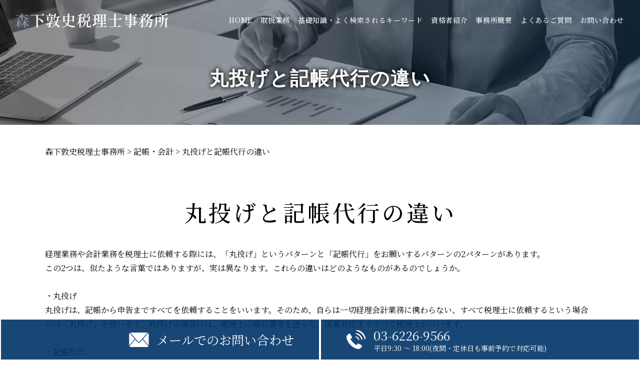

--- FILE ---
content_type: text/html; charset=UTF-8
request_url: https://morishita-zeimu.com/kichou-kaikei/%E4%B8%B8%E6%8A%95%E3%81%92%E3%81%A8%E8%A8%98%E5%B8%B3%E4%BB%A3%E8%A1%8C%E3%81%AE%E9%81%95%E3%81%84/
body_size: 110283
content:
<!DOCTYPE html>
<html lang="ja">
<!-- Google Tag Manager -->
<script>(function(w,d,s,l,i){w[l]=w[l]||[];w[l].push({'gtm.start':
new Date().getTime(),event:'gtm.js'});var f=d.getElementsByTagName(s)[0],
j=d.createElement(s),dl=l!='dataLayer'?'&l='+l:'';j.async=true;j.src=
'https://www.googletagmanager.com/gtm.js?id='+i+dl;f.parentNode.insertBefore(j,f);
})(window,document,'script','dataLayer','GTM-NB9M68S');</script>
<!-- End Google Tag Manager -->

<head>
  <meta charset="utf-8">
  <meta http-equiv="X-UA-Compatible" content="IE=edge">
  <meta name="format-detection" content="telephone=no">
  <meta name="viewport" content="width=device-width, initial-scale=1, shrink-to-fit=no">
  <title>丸投げと記帳代行の違い | 森下敦史税理士事務所</title>
  <meta name="description" content="">
  <meta name="keywords" content="">
  <link rel="preconnect" href="https://fonts.googleapis.com">
  <link rel="preconnect" href="https://fonts.gstatic.com" crossorigin="anonymous">
  <link rel="preload" as="style" href="https://fonts.googleapis.com/css2?family=Noto+Sans+JP:wght@400;500;700&family=Noto+Serif+JP:wght@400;500;600;700&display=swap">
  <link rel="stylesheet" href="https://fonts.googleapis.com/css2?family=Noto+Sans+JP:wght@400;500;700&family=Noto+Serif+JP:wght@400;500;600;700&display=swap" media="print" onload="this.media='all'">
  <noscript>
    <link rel="stylesheet" href="https://fonts.googleapis.com/css2?family=Noto+Sans+JP:wght@400;500;700&family=Noto+Serif+JP:wght@400;500;600;700&display=swap">
  </noscript>
  <link rel="stylesheet" href="https://morishita-zeimu.com/wp-content/themes/343_morishita/assets/css/styles.css">
  <link rel="stylesheet" href="https://cdn.jsdelivr.net/npm/swiper@11/swiper-bundle.min.css" />
  
	<style>
		.wpcf7-submit{
			display:none;
		}
		.recaptcha-btn{
			display:block;
		}
		.grecaptcha-badge { margin: 10px 0; }
	</style>
	<script type="text/javascript">
		var contactform = [];
		var checkIfCalled = true;
		var renderGoogleInvisibleRecaptchaFront = function() {
			// prevent form submit from enter key
			jQuery("input[name=_wpcf7]").attr("class","formid");
				jQuery('.wpcf7-form').on('keyup keypress', "input", function(e) {
				  var keyCode = e.keyCode || e.which;
				  if (keyCode === 13) {
					e.preventDefault();
					return false;
				  }
				});

			jQuery('.wpcf7-submit').each(function(index){

				var checkexclude = 0;
				var form = jQuery(this).closest('.wpcf7-form');
				var value = jQuery(form).find(".formid").val();
				// check form exclude from invisible recaptcha
								if(checkexclude == 0){
					// Hide the form orig submit button
					form.find('.wpcf7-submit').hide();

					// Fetch class and value of orig submit button
					btnClasses = form.find('.wpcf7-submit').attr('class');
					btnValue = form.find('.wpcf7-submit').attr('value');

					// Add custom button and recaptcha holder

					form.find('.wpcf7-submit').after('<input type="button" id="wpcf-custom-btn-'+index+'" class="'+btnClasses+'  recaptcha-btn recaptcha-btn-type-css" value="'+btnValue+'" title="'+btnValue+'" >');
					form.append('<div class="recaptcha-holder" id="recaptcha-holder-'+index+'"></div>');
					// Recaptcha rendenr from here
					var holderId = grecaptcha.render('recaptcha-holder-'+index,{
								'sitekey':'6Lc1HZMcAAAAAJ8e6bodI_c7aK9U7Gh3J5VA0kq-',
								'size': 'invisible',
								'badge' : 'inline', // possible values: bottomright, bottomleft, inline
								'callback' : function (recaptchaToken) {
									//console.log(recaptchaToken);
									var response=jQuery('#recaptcha-holder-'+index).find('.g-recaptcha-response').val();
									//console.log(response);
									//Remove old response and store new respone
									jQuery('#recaptcha-holder-'+index).parent().find(".respose_post").remove();
									jQuery('#recaptcha-holder-'+index).after('<input type="hidden" name="g-recaptcha-response"  value="'+response+'" class="respose_post">')
									grecaptcha.reset(holderId);

									if(typeof customCF7Validator !== 'undefined'){
										if(!customCF7Validator(form)){
											return;
										}
									}
									// Call default Validator function
									else if(contactFormDefaultValidator(form)){
										return;
									}
									else{
										// hide the custom button and show orig submit button again and submit the form
										jQuery('#wpcf-custom-btn-'+index).hide();
										form.find('input[type=submit]').show();
										form.find("input[type=submit]").click();
										form.find('input[type=submit]').hide();
										jQuery('#wpcf-custom-btn-'+index).attr('style','');
									}
								}
						},false);

					// action call when click on custom button
					jQuery('#wpcf-custom-btn-'+index).click(function(event){
						event.preventDefault();
						// Call custom validator function
						if(typeof customCF7Validator == 'function'){
							if(!customCF7Validator(form)){
								return false;
							}
						}
						// Call default Validator function
						else if(contactFormDefaultValidator(form)){
							return false;
						}
						else if(grecaptcha.getResponse(holderId) != ''){
							grecaptcha.reset(holderId);
						}
						else{
							// execute the recaptcha challenge
							grecaptcha.execute(holderId);
						}
					});
				}
			});
		}
	</script><script  src="https://www.google.com/recaptcha/api.js?onload=renderGoogleInvisibleRecaptchaFront&render=explicit" async defer></script><link rel='dns-prefetch' href='//www.google.com' />
<link rel='dns-prefetch' href='//s.w.org' />
		<script type="text/javascript">
			window._wpemojiSettings = {"baseUrl":"https:\/\/s.w.org\/images\/core\/emoji\/11\/72x72\/","ext":".png","svgUrl":"https:\/\/s.w.org\/images\/core\/emoji\/11\/svg\/","svgExt":".svg","source":{"concatemoji":"https:\/\/morishita-zeimu.com\/wp-includes\/js\/wp-emoji-release.min.js?ver=4.9.16"}};
			!function(a,b,c){function d(a,b){var c=String.fromCharCode;l.clearRect(0,0,k.width,k.height),l.fillText(c.apply(this,a),0,0);var d=k.toDataURL();l.clearRect(0,0,k.width,k.height),l.fillText(c.apply(this,b),0,0);var e=k.toDataURL();return d===e}function e(a){var b;if(!l||!l.fillText)return!1;switch(l.textBaseline="top",l.font="600 32px Arial",a){case"flag":return!(b=d([55356,56826,55356,56819],[55356,56826,8203,55356,56819]))&&(b=d([55356,57332,56128,56423,56128,56418,56128,56421,56128,56430,56128,56423,56128,56447],[55356,57332,8203,56128,56423,8203,56128,56418,8203,56128,56421,8203,56128,56430,8203,56128,56423,8203,56128,56447]),!b);case"emoji":return b=d([55358,56760,9792,65039],[55358,56760,8203,9792,65039]),!b}return!1}function f(a){var c=b.createElement("script");c.src=a,c.defer=c.type="text/javascript",b.getElementsByTagName("head")[0].appendChild(c)}var g,h,i,j,k=b.createElement("canvas"),l=k.getContext&&k.getContext("2d");for(j=Array("flag","emoji"),c.supports={everything:!0,everythingExceptFlag:!0},i=0;i<j.length;i++)c.supports[j[i]]=e(j[i]),c.supports.everything=c.supports.everything&&c.supports[j[i]],"flag"!==j[i]&&(c.supports.everythingExceptFlag=c.supports.everythingExceptFlag&&c.supports[j[i]]);c.supports.everythingExceptFlag=c.supports.everythingExceptFlag&&!c.supports.flag,c.DOMReady=!1,c.readyCallback=function(){c.DOMReady=!0},c.supports.everything||(h=function(){c.readyCallback()},b.addEventListener?(b.addEventListener("DOMContentLoaded",h,!1),a.addEventListener("load",h,!1)):(a.attachEvent("onload",h),b.attachEvent("onreadystatechange",function(){"complete"===b.readyState&&c.readyCallback()})),g=c.source||{},g.concatemoji?f(g.concatemoji):g.wpemoji&&g.twemoji&&(f(g.twemoji),f(g.wpemoji)))}(window,document,window._wpemojiSettings);
		</script>
		<style type="text/css">
img.wp-smiley,
img.emoji {
	display: inline !important;
	border: none !important;
	box-shadow: none !important;
	height: 1em !important;
	width: 1em !important;
	margin: 0 .07em !important;
	vertical-align: -0.1em !important;
	background: none !important;
	padding: 0 !important;
}
</style>
<link rel='stylesheet' id='contact-form-7-css'  href='https://morishita-zeimu.com/wp-content/plugins/contact-form-7/includes/css/styles.css?ver=5.2.2' type='text/css' media='all' />
<link rel='stylesheet' id='toc-screen-css'  href='https://morishita-zeimu.com/wp-content/plugins/table-of-contents-plus/screen.min.css?ver=2106' type='text/css' media='all' />
<link rel='stylesheet' id='wp-pagenavi-css'  href='https://morishita-zeimu.com/wp-content/plugins/wp-pagenavi/pagenavi-css.css?ver=2.70' type='text/css' media='all' />
<script type='text/javascript' src='https://morishita-zeimu.com/wp-includes/js/jquery/jquery.js?ver=1.12.4'></script>
<script type='text/javascript' src='https://morishita-zeimu.com/wp-includes/js/jquery/jquery-migrate.min.js?ver=1.4.1'></script>
<script type='text/javascript' src='https://morishita-zeimu.com/wp-content/plugins/cf7-invisible-recaptcha/js/cf7_invisible_recaptcha.js?ver=1.2.3'></script>
<link rel='https://api.w.org/' href='https://morishita-zeimu.com/wp-json/' />
<link rel="EditURI" type="application/rsd+xml" title="RSD" href="https://morishita-zeimu.com/xmlrpc.php?rsd" />
<link rel="wlwmanifest" type="application/wlwmanifest+xml" href="https://morishita-zeimu.com/wp-includes/wlwmanifest.xml" /> 
<link rel='prev' title='経理代行とは' href='https://morishita-zeimu.com/kichou-kaikei/%e7%b5%8c%e7%90%86%e4%bb%a3%e8%a1%8c%e3%81%a8%e3%81%af/' />
<link rel='next' title='個人事業主の決算とは' href='https://morishita-zeimu.com/kessan/%e5%80%8b%e4%ba%ba%e4%ba%8b%e6%a5%ad%e4%b8%bb%e3%81%ae%e6%b1%ba%e7%ae%97%e3%81%a8%e3%81%af/' />
<link rel="canonical" href="https://morishita-zeimu.com/kichou-kaikei/%e4%b8%b8%e6%8a%95%e3%81%92%e3%81%a8%e8%a8%98%e5%b8%b3%e4%bb%a3%e8%a1%8c%e3%81%ae%e9%81%95%e3%81%84/" />
<link rel='shortlink' href='https://morishita-zeimu.com/?p=118' />
<link rel="alternate" type="application/json+oembed" href="https://morishita-zeimu.com/wp-json/oembed/1.0/embed?url=https%3A%2F%2Fmorishita-zeimu.com%2Fkichou-kaikei%2F%25e4%25b8%25b8%25e6%258a%2595%25e3%2581%2592%25e3%2581%25a8%25e8%25a8%2598%25e5%25b8%25b3%25e4%25bb%25a3%25e8%25a1%258c%25e3%2581%25ae%25e9%2581%2595%25e3%2581%2584%2F" />
<link rel="alternate" type="text/xml+oembed" href="https://morishita-zeimu.com/wp-json/oembed/1.0/embed?url=https%3A%2F%2Fmorishita-zeimu.com%2Fkichou-kaikei%2F%25e4%25b8%25b8%25e6%258a%2595%25e3%2581%2592%25e3%2581%25a8%25e8%25a8%2598%25e5%25b8%25b3%25e4%25bb%25a3%25e8%25a1%258c%25e3%2581%25ae%25e9%2581%2595%25e3%2581%2584%2F&#038;format=xml" />
<script src='https://mediamaker-34.com/?dm=797ff2f0ca1cbbdbb82ce80b4a9a5217&amp;action=load&amp;blogid=15&amp;siteid=1&amp;t=1565827233&amp;back=https%3A%2F%2Fmorishita-zeimu.com%2Fkichou-kaikei%2F%25E4%25B8%25B8%25E6%258A%2595%25E3%2581%2592%25E3%2581%25A8%25E8%25A8%2598%25E5%25B8%25B3%25E4%25BB%25A3%25E8%25A1%258C%25E3%2581%25AE%25E9%2581%2595%25E3%2581%2584%2F' type='text/javascript'></script><style type="text/css">div#toc_container {width: 66%;}</style>		<style type="text/css">.recentcomments a{display:inline !important;padding:0 !important;margin:0 !important;}</style>
		<style type="text/css">.broken_link, a.broken_link {
	text-decoration: line-through;
}</style></head>

    <body>
        <!-- Google Tag Manager (noscript) -->
<noscript><iframe src="https://www.googletagmanager.com/ns.html?id=GTM-NB9M68S"
height="0" width="0" style="display:none;visibility:hidden"></iframe></noscript>
<!-- End Google Tag Manager (noscript) -->
    <!-- ▼wrapper -->
    <div class="wrapper" id="wrapper">
      <!-- ▼header -->
      <header class="header" id="header">
        <div class="inner">
          <div class="header-logo">
                            <p class="site-logo">
                                <a href="https://morishita-zeimu.com">
                  <img src="https://morishita-zeimu.com/wp-content/themes/343_morishita/assets/img/base/logo.svg" alt="森下敦史税理士事務所">
                </a>
                              </p>
                      </div>
          <div class="contact-button" id="contact-button">
            <div class="contact-button-item mail"><a href="https://morishita-zeimu.com/inq/" class="contact-button-link"><span>メールでの<span class="br"></span>お問い合わせ</span></a></div>
            <div class="contact-button-item tel"><a href="tel:03-6226-9566" onclick="ga('send', 'event', 'reserve_banner_irie', 'click', 'content');" class="contact-button-link"><span class="tel-num">03-6226-9566<span class="tel-text">平日9:30 ～ 18:00(夜間・定休日も事前予約で対応可能)</span></span></a></div>
          </div>
        </div>
      </header>
      <!-- ▲header -->
      <!-- ▼nav -->
      <nav class="nav" id="nav">
        <div class="inner">
          <div class="nav-container">
            <div class="main-nav-area">
              <ul class="main-nav" id="main-nav">
                <li class="nav-item nav-home" id="nav-home"><a class="nav-link" href="https://morishita-zeimu.com"><span>HOME</span></a></li>
                <li class="nav-item nav-service" id="nav-service"><a class="nav-link" href="https://morishita-zeimu.com/#service"><span>取扱業務</span></a></li>
                <li class="nav-item nav-knowledge" id="nav-knowledge"><a class="nav-link" href="#knowledge"><span>基礎知識・よく検索されるキーワード</span></a></li>
                <li class="nav-item nav-staff" id="nav-staff"><a class="nav-link" href="#staff"><span>資格者紹介</span></a></li>
                <li class="nav-item nav-office" id="nav-office"><a class="nav-link" href="#office"><span>事務所概要</span></a></li>
                <li class="nav-item nav-faq" id="nav-faq"><a class="nav-link" href="https://morishita-zeimu.com/faq/"><span>よくあるご質問</span></a></li>
                <li class="nav-item nav-contact" id="nav-contact"><a class="nav-link" href="https://morishita-zeimu.com/inq/"><span>お問い合わせ</span></a></li>
              </ul>
            </div>
          </div>
          <button class="nav-close-button" id="nav-close-button"><span class="nav-button-icon"></span></button>
        </div>
        <div class="nav-screen" id="nav-screen"><span class="nav-screen-overlay"></span></div>
      </nav>
      <!-- ▲nav -->
              <h1 class="page-title" id="page-title">
          <span class="page-title-inner">
                          <span class="page-title-name">丸投げと記帳代行の違い</span>
                      </span>
        </h1>
                    <!-- ▼main -->
        <main class="main" id="main">
          <div class="pankz">
            <!-- Breadcrumb NavXT 6.6.0 -->
<span property="itemListElement" typeof="ListItem"><a property="item" typeof="WebPage" title="Go to 森下敦史税理士事務所." href="https://morishita-zeimu.com" class="home" ><span property="name">森下敦史税理士事務所</span></a><meta property="position" content="1"></span> &gt; <span property="itemListElement" typeof="ListItem"><a property="item" typeof="WebPage" title="Go to the 記帳・会計 category archives." href="https://morishita-zeimu.com/kichou-kaikei/" class="taxonomy category" ><span property="name">記帳・会計</span></a><meta property="position" content="2"></span> &gt; <span property="itemListElement" typeof="ListItem"><span property="name" class="post post-post current-item">丸投げと記帳代行の違い</span><meta property="url" content="https://morishita-zeimu.com/kichou-kaikei/%e4%b8%b8%e6%8a%95%e3%81%92%e3%81%a8%e8%a8%98%e5%b8%b3%e4%bb%a3%e8%a1%8c%e3%81%ae%e9%81%95%e3%81%84/"><meta property="position" content="3"></span>          </div>
          <div class="inner">
          

	<section class="section secondary-section">
		<div class="section-header">
			<h2 class="section-heading">
				<span class="jp">丸投げと記帳代行の違い</span>
			</h2>
		</div>
		<div class="inner">
			<div class="detail-text">
				<p>経理業務や会計業務を税理士に依頼する際には、「丸投げ」というパターンと「記帳代行」をお願いするパターンの2パターンがあります。</p><p>この2つは、似たような言葉ではありますが、実は異なります。これらの違いはどのようなものがあるのでしょうか。</p><p>&nbsp;</p><p>・丸投げ<br />丸投げは、記帳から申告まですべてを依頼することをいいます。そのため、自らは一切経理会計業務に携わらない、すべて税理士に依頼するという場合には「丸投げ」を使います。丸投げの場合には、税理士に領収書等を送って、決算対応まですべて税理士が行います。</p><p>&nbsp;</p><p>・記帳代行<br />記帳代行は、その名の通り「記帳を代行する」という業務です。記帳とは、帳簿に毎日の取引を記入していく、記録していくことをいい、その業務を税理士が代行します。しかし、記帳代行は記帳をするだけであり、決算業務や法人税の申告などは行わない、もしくは別業務として依頼するというケースが多いです。</p><p>&nbsp;</p><p>丸投げと記帳代行は、記帳業務以外もすべて税理士がやるかどうかというところに違いが出てきます。</p><p>経理業務や会計業務に関することはまず税理士にお問い合わせください。</p><p>&nbsp;</p><p>森下敦史税理士事務所では、中央区、港区、江東区、渋谷区を中心に「会社設立」「決算申告」「記帳・会計」業務に関する税務会計相談を承っております。「記帳・会計」に関してお困りのことがございましたらお気軽に当事務所までお問い合わせください。</p>			</div>
			<div class="detail-paging">
				<div class="detail-paging-subsection">
					<div class="prev"><a href="https://morishita-zeimu.com/kichou-kaikei/%e5%80%8b%e4%ba%ba%e4%ba%8b%e6%a5%ad%e4%b8%bb%e3%81%8c%e7%af%80%e7%a8%8e%e5%af%be%e7%ad%96%e3%82%92%e3%81%99%e3%82%8b%e9%9a%9b%e3%81%ae%e6%b3%a8%e6%84%8f%e7%82%b9%e3%81%a8%e3%81%af/" rel="next">« 個人事業主が節税対策をする際の注意点とは</a></div>
					<div class="next"><a href="https://morishita-zeimu.com/kichou-kaikei/%e7%b5%8c%e7%90%86%e4%bb%a3%e8%a1%8c%e3%81%a8%e3%81%af/" rel="prev">経理代行とは »</a></div>
				</div>
				<div class="detail-paging-subsection">
					<div class="back"><a href="https://morishita-zeimu.com/kichou-kaikei">一覧に戻る</a></div>
				</div>
			</div>
		</div>
	</section>

          <div class="anchor-point" id="knowledge"></div>
          <section class="section top-knowledge-section">
            <div class="top-knowledge-header">
              <div class="section-header">
                <h2 class="section-heading">
                  <span class="en">KNOWLEDGE</span>
                  <span class="jp">基礎知識とキーワード</span>
                </h2>
              </div>
              <p class="top-knowledge-desc">当事務所がご提供する基礎知識と<br class="u-br--sp">キーワードをご紹介いたします。</p>
            </div>
            <div class="tab-menu _anim-point">
              <div class="tab-menu-inner">
                <ul class="tab-menu-list">
                  <li><a href="#tab01" class="tab-menu-link active">税務顧問</a></li>
                  <li><a href="#tab02" class="tab-menu-link">決算申告</a></li>
                  <li><a href="#tab03" class="tab-menu-link">記帳・会計</a></li>
                  <li><a href="#tab04" class="tab-menu-link">確定申告</a></li>
                  <li><a href="#tab05" class="tab-menu-link">資金調達</a></li>
                  <li><a href="#tab06" class="tab-menu-link">相続</a></li>
                  <li><a href="#tab07" class="tab-menu-link">会社設立<br>
                      起業支援</a></li>
                </ul>
              </div>
              <div class="tab-menu-content" id="tab01">
                <div class="top-knowledge-container">
                  <div class="top-knowledge-block">
                    <ul class="top-knowledge-list">
                                                <li class="top-knowledge-topics">
                            <a href="https://morishita-zeimu.com/zeimu-komon/%e7%a8%8e%e7%90%86%e5%a3%ab%e3%81%a8%e9%a1%a7%e5%95%8f%e5%a5%91%e7%b4%84%e3%82%92%e7%b5%90%e3%81%b6%e3%83%a1%e3%83%aa%e3%83%83%e3%83%88%e3%83%bb%e3%83%87%e3%83%a1%e3%83%aa%e3%83%83%e3%83%88%ef%bc%81/" class="top-knowledge-link">
                              <h3 class="top-knowledge-title">税理士と顧問契約を結ぶメリット・デメリット！ 顧問税理士が必要になるケースとは？</h3>
                              <div class="top-knowledge-wrap">
                                <p class="top-knowledge-img"><img width="90" height="90" src="https://morishita-zeimu.com/wp-content/uploads/sites/15/2021/09/image-t-70.jpg" class="attachment-thumbnail size-thumbnail wp-post-image" alt="" /></p>
                                <p class="top-knowledge-text">企業活動を進めていく中で、税理士への相談や依頼が必要になる場面が訪れます。その都度税理士に頼んで対応してもらう [&hellip;]</p>
                              </div>
                            </a>
                          </li>
                                                <li class="top-knowledge-topics">
                            <a href="https://morishita-zeimu.com/zeimu-komon/%e7%a8%8e%e7%90%86%e5%a3%ab%e3%82%92%e5%a4%89%e6%9b%b4%e3%81%99%e3%82%8b%e3%82%bf%e3%82%a4%e3%83%9f%e3%83%b3%e3%82%b0%e3%81%a8%e3%81%af/" class="top-knowledge-link">
                              <h3 class="top-knowledge-title">税理士を変更するタイミングとは</h3>
                              <div class="top-knowledge-wrap">
                                <p class="top-knowledge-img"><img width="150" height="150" src="https://morishita-zeimu.com/wp-content/uploads/sites/15/2022/09/24248142_s-1-150x150.jpg" class="attachment-thumbnail size-thumbnail wp-post-image" alt="" /></p>
                                <p class="top-knowledge-text">決算や確定申告、経営相談などを税理士にされている方も多いかと思います。しかし、その税理士とトラブルになるなどの [&hellip;]</p>
                              </div>
                            </a>
                          </li>
                                                <li class="top-knowledge-topics">
                            <a href="https://morishita-zeimu.com/zeimu-komon/%e7%94%b3%e5%91%8a%e6%9b%b8%e3%81%ae%e4%bd%9c%e6%88%90%e3%83%bb%e7%9b%b8%e8%ab%87/" class="top-knowledge-link">
                              <h3 class="top-knowledge-title">申告書の作成・相談</h3>
                              <div class="top-knowledge-wrap">
                                <p class="top-knowledge-img"><img width="90" height="90" src="https://morishita-zeimu.com/wp-content/uploads/sites/15/2021/09/image-t-123.jpg" class="attachment-thumbnail size-thumbnail wp-post-image" alt="" /></p>
                                <p class="top-knowledge-text">日本の税制は、自らが税金を計算し、報告・納税するという申告納税制度がとられています。そのため、税務書類の作成を [&hellip;]</p>
                              </div>
                            </a>
                          </li>
                                          </ul>
                  </div>
                  <div class="top-keyword-block">
                    <div class="top-keyword-body">
                      <h3 class="top-knowledge-title">よく検索されるキーワード</h3>
                      <ul class="top-keyword-list">
                                                    <li class="top-keyword-item"><a href="https://morishita-zeimu.com/%e7%a8%8e%e5%8b%99%e9%a1%a7%e5%95%8f%e3%81%ab%e9%96%a2%e3%81%99%e3%82%8b%e3%82%ad%e3%83%bc%e3%83%af%e3%83%bc%e3%83%89/%e7%9b%b8%e8%ab%87-%e7%a8%8e%e5%8b%99%e9%a1%a7%e5%95%8f/" class="top-keyword-link">#相談 税務顧問</a></li>
                                                    <li class="top-keyword-item"><a href="https://morishita-zeimu.com/%e7%a8%8e%e5%8b%99%e9%a1%a7%e5%95%8f%e3%81%ab%e9%96%a2%e3%81%99%e3%82%8b%e3%82%ad%e3%83%bc%e3%83%af%e3%83%bc%e3%83%89/%e7%a8%8e%e5%8b%99%e9%a1%a7%e5%95%8f-%e7%a8%8e%e7%90%86%e5%a3%ab/" class="top-keyword-link">#税務顧問 税理士</a></li>
                                                    <li class="top-keyword-item"><a href="https://morishita-zeimu.com/%e7%a8%8e%e5%8b%99%e9%a1%a7%e5%95%8f%e3%81%ab%e9%96%a2%e3%81%99%e3%82%8b%e3%82%ad%e3%83%bc%e3%83%af%e3%83%bc%e3%83%89/%e6%9c%88%e6%ac%a1%e7%b5%8c%e5%96%b6-%e7%8a%b6%e6%85%8b/" class="top-keyword-link">#月次経営 状態</a></li>
                                                    <li class="top-keyword-item"><a href="https://morishita-zeimu.com/%e7%a8%8e%e5%8b%99%e9%a1%a7%e5%95%8f%e3%81%ab%e9%96%a2%e3%81%99%e3%82%8b%e3%82%ad%e3%83%bc%e3%83%af%e3%83%bc%e3%83%89/%e7%a8%8e%e5%8b%99%e9%a1%a7%e5%95%8f-%e3%81%a8%e3%81%af/" class="top-keyword-link">#税務顧問 とは</a></li>
                                                    <li class="top-keyword-item"><a href="https://morishita-zeimu.com/%e7%a8%8e%e5%8b%99%e9%a1%a7%e5%95%8f%e3%81%ab%e9%96%a2%e3%81%99%e3%82%8b%e3%82%ad%e3%83%bc%e3%83%af%e3%83%bc%e3%83%89/%e7%94%b3%e5%91%8a%e6%9b%b8-%e4%bd%9c%e6%88%90/" class="top-keyword-link">#申告書 作成</a></li>
                                                    <li class="top-keyword-item"><a href="https://morishita-zeimu.com/%e7%a8%8e%e5%8b%99%e9%a1%a7%e5%95%8f%e3%81%ab%e9%96%a2%e3%81%99%e3%82%8b%e3%82%ad%e3%83%bc%e3%83%af%e3%83%bc%e3%83%89/%e9%a1%a7%e5%95%8f%e7%a8%8e%e7%90%86%e5%a3%ab-%e5%a5%91%e7%b4%84%e6%9b%b8/" class="top-keyword-link">#顧問税理士 契約書</a></li>
                                                    <li class="top-keyword-item"><a href="https://morishita-zeimu.com/%e7%a8%8e%e5%8b%99%e9%a1%a7%e5%95%8f%e3%81%ab%e9%96%a2%e3%81%99%e3%82%8b%e3%82%ad%e3%83%bc%e3%83%af%e3%83%bc%e3%83%89/%e6%9c%88%e6%ac%a1%e7%b5%8c%e5%96%b6-%e5%a0%b1%e5%91%8a/" class="top-keyword-link">#月次経営 報告</a></li>
                                                    <li class="top-keyword-item"><a href="https://morishita-zeimu.com/%e7%a8%8e%e5%8b%99%e9%a1%a7%e5%95%8f%e3%81%ab%e9%96%a2%e3%81%99%e3%82%8b%e3%82%ad%e3%83%bc%e3%83%af%e3%83%bc%e3%83%89/%e4%bc%9a%e8%a8%88%e6%8c%87%e5%b0%8e-%e7%a8%8e%e5%8b%99%e9%a1%a7%e5%95%8f/" class="top-keyword-link">#会計指導 税務顧問</a></li>
                                                    <li class="top-keyword-item"><a href="https://morishita-zeimu.com/%e7%a8%8e%e5%8b%99%e9%a1%a7%e5%95%8f%e3%81%ab%e9%96%a2%e3%81%99%e3%82%8b%e3%82%ad%e3%83%bc%e3%83%af%e3%83%bc%e3%83%89/%e7%94%b3%e5%91%8a%e6%9b%b8-%e7%9b%b8%e8%ab%87/" class="top-keyword-link">#申告書 相談</a></li>
                                                    <li class="top-keyword-item"><a href="https://morishita-zeimu.com/%e7%a8%8e%e5%8b%99%e9%a1%a7%e5%95%8f%e3%81%ab%e9%96%a2%e3%81%99%e3%82%8b%e3%82%ad%e3%83%bc%e3%83%af%e3%83%bc%e3%83%89/%e9%a1%a7%e5%95%8f%e7%a8%8e%e7%90%86%e5%a3%ab-%e7%a8%8e%e5%8b%99%e9%a1%a7%e5%95%8f/" class="top-keyword-link">#顧問税理士 税務顧問</a></li>
                                                    <li class="top-keyword-item"><a href="https://morishita-zeimu.com/%e7%a8%8e%e5%8b%99%e9%a1%a7%e5%95%8f%e3%81%ab%e9%96%a2%e3%81%99%e3%82%8b%e3%82%ad%e3%83%bc%e3%83%af%e3%83%bc%e3%83%89/%e7%94%b3%e5%91%8a%e6%9b%b8%e3%81%ae%e4%bd%9c%e6%88%90/" class="top-keyword-link">#申告書の作成</a></li>
                                                    <li class="top-keyword-item"><a href="https://morishita-zeimu.com/%e7%a8%8e%e5%8b%99%e9%a1%a7%e5%95%8f%e3%81%ab%e9%96%a2%e3%81%99%e3%82%8b%e3%82%ad%e3%83%bc%e3%83%af%e3%83%bc%e3%83%89/%e7%b5%8c%e7%90%86%e6%8c%87%e5%b0%8e-%e7%a8%8e%e7%90%86%e5%a3%ab/" class="top-keyword-link">#経理指導 税理士</a></li>
                                                    <li class="top-keyword-item"><a href="https://morishita-zeimu.com/%e7%a8%8e%e5%8b%99%e9%a1%a7%e5%95%8f%e3%81%ab%e9%96%a2%e3%81%99%e3%82%8b%e3%82%ad%e3%83%bc%e3%83%af%e3%83%bc%e3%83%89/%e7%a8%8e%e5%8b%99%e9%a1%a7%e5%95%8f-%e7%a8%8e%e7%90%86%e5%a3%ab-%e7%9b%b8%e8%ab%87/" class="top-keyword-link">#税務顧問 税理士 相談</a></li>
                                                    <li class="top-keyword-item"><a href="https://morishita-zeimu.com/%e7%a8%8e%e5%8b%99%e9%a1%a7%e5%95%8f%e3%81%ab%e9%96%a2%e3%81%99%e3%82%8b%e3%82%ad%e3%83%bc%e3%83%af%e3%83%bc%e3%83%89/%e4%bc%9a%e8%a8%88%e6%8c%87%e5%b0%8e/" class="top-keyword-link">#会計指導</a></li>
                                                    <li class="top-keyword-item"><a href="https://morishita-zeimu.com/%e7%a8%8e%e5%8b%99%e9%a1%a7%e5%95%8f%e3%81%ab%e9%96%a2%e3%81%99%e3%82%8b%e3%82%ad%e3%83%bc%e3%83%af%e3%83%bc%e3%83%89/%e7%b5%8c%e5%96%b6%e5%a0%b1%e5%91%8a-%e7%a8%8e%e7%90%86%e5%a3%ab/" class="top-keyword-link">#経営報告 税理士</a></li>
                                                    <li class="top-keyword-item"><a href="https://morishita-zeimu.com/%e7%a8%8e%e5%8b%99%e9%a1%a7%e5%95%8f%e3%81%ab%e9%96%a2%e3%81%99%e3%82%8b%e3%82%ad%e3%83%bc%e3%83%af%e3%83%bc%e3%83%89/%e6%9c%88%e6%ac%a1%e7%b5%8c%e5%96%b6-%e7%a8%8e%e7%90%86%e5%a3%ab/" class="top-keyword-link">#月次経営 税理士</a></li>
                                                    <li class="top-keyword-item"><a href="https://morishita-zeimu.com/%e7%a8%8e%e5%8b%99%e9%a1%a7%e5%95%8f%e3%81%ab%e9%96%a2%e3%81%99%e3%82%8b%e3%82%ad%e3%83%bc%e3%83%af%e3%83%bc%e3%83%89/%e7%a8%8e%e5%8b%99%e9%a1%a7%e5%95%8f-%e7%a8%8e%e7%90%86%e5%a3%ab-%e4%be%9d%e9%a0%bc/" class="top-keyword-link">#税務顧問 税理士 依頼</a></li>
                                                    <li class="top-keyword-item"><a href="https://morishita-zeimu.com/%e7%a8%8e%e5%8b%99%e9%a1%a7%e5%95%8f%e3%81%ab%e9%96%a2%e3%81%99%e3%82%8b%e3%82%ad%e3%83%bc%e3%83%af%e3%83%bc%e3%83%89/%e6%9c%88%e6%ac%a1%e7%b5%8c%e5%96%b6-%e7%a8%8e%e5%8b%99%e9%a1%a7%e5%95%8f/" class="top-keyword-link">#月次経営 税務顧問</a></li>
                                                    <li class="top-keyword-item"><a href="https://morishita-zeimu.com/%e7%a8%8e%e5%8b%99%e9%a1%a7%e5%95%8f%e3%81%ab%e9%96%a2%e3%81%99%e3%82%8b%e3%82%ad%e3%83%bc%e3%83%af%e3%83%bc%e3%83%89/%e4%b8%ad%e5%b0%8f%e4%bc%81%e6%a5%ad-%e7%af%80%e7%a8%8e/" class="top-keyword-link">#中小企業 節税</a></li>
                                              </ul>
                    </div>
                  </div>
                </div>
              </div>
              <div class="tab-menu-content" id="tab02">
                <div class="top-knowledge-container">
                  <div class="top-knowledge-block">
                    <ul class="top-knowledge-list">
                                                <li class="top-knowledge-topics">
                            <a href="https://morishita-zeimu.com/kessan/%e5%88%9d%e3%82%81%e3%81%a6%e3%81%ae%e6%b1%ba%e7%ae%97/" class="top-knowledge-link">
                              <h3 class="top-knowledge-title">初めての決算</h3>
                              <div class="top-knowledge-wrap">
                                <p class="top-knowledge-img"><img width="90" height="90" src="https://morishita-zeimu.com/wp-content/uploads/sites/15/2021/09/image-127-1.jpg" class="attachment-thumbnail size-thumbnail wp-post-image" alt="" /></p>
                                <p class="top-knowledge-text">法人を設立して、事業年度が終了すると、決算を行うことになります。もちろん事業を始めた法人も、最初の事業年度が終 [&hellip;]</p>
                              </div>
                            </a>
                          </li>
                                                <li class="top-knowledge-topics">
                            <a href="https://morishita-zeimu.com/kessan/%e6%b1%ba%e7%ae%97%e3%83%bb%e6%b3%95%e4%ba%ba%e7%a8%8e%e7%94%b3%e5%91%8a/" class="top-knowledge-link">
                              <h3 class="top-knowledge-title">決算・法人税申告</h3>
                              <div class="top-knowledge-wrap">
                                <p class="top-knowledge-img"><img width="90" height="90" src="https://morishita-zeimu.com/wp-content/uploads/sites/15/2021/09/image-t-94.jpg" class="attachment-thumbnail size-thumbnail wp-post-image" alt="" /></p>
                                <p class="top-knowledge-text">法人が事業年度を終了すると、決算を行い、法人税申告を行います。決算とは、事業年度の業績などをもとに「損益計算書 [&hellip;]</p>
                              </div>
                            </a>
                          </li>
                                                <li class="top-knowledge-topics">
                            <a href="https://morishita-zeimu.com/kessan/%e5%80%8b%e4%ba%ba%e4%ba%8b%e6%a5%ad%e4%b8%bb%e3%81%ae%e6%b1%ba%e7%ae%97%e3%81%a8%e3%81%af/" class="top-knowledge-link">
                              <h3 class="top-knowledge-title">個人事業主の決算とは</h3>
                              <div class="top-knowledge-wrap">
                                <p class="top-knowledge-img"><img width="90" height="90" src="https://morishita-zeimu.com/wp-content/uploads/sites/15/2021/09/image-t-11.jpg" class="attachment-thumbnail size-thumbnail wp-post-image" alt="" /></p>
                                <p class="top-knowledge-text">個人事業主は、法人と異なり、任意の事業年度ではなく、毎年1月1日から12月31日までの事業での決算を、個人の確 [&hellip;]</p>
                              </div>
                            </a>
                          </li>
                                          </ul>
                  </div>
                  <div class="top-keyword-block">
                    <div class="top-keyword-body">
                      <h3 class="top-knowledge-title">よく検索されるキーワード</h3>
                      <ul class="top-keyword-list">
                                                    <li class="top-keyword-item"><a href="https://morishita-zeimu.com/%e6%b1%ba%e7%ae%97%e7%94%b3%e5%91%8a%e3%81%ab%e9%96%a2%e3%81%99%e3%82%8b%e3%82%ad%e3%83%bc%e3%83%af%e3%83%bc%e3%83%89/%e4%bb%ae%e6%b1%ba%e7%ae%97-%e4%b8%ad%e9%96%93%e7%94%b3%e5%91%8a/" class="top-keyword-link">#仮決算 中間申告</a></li>
                                                    <li class="top-keyword-item"><a href="https://morishita-zeimu.com/%e6%b1%ba%e7%ae%97%e7%94%b3%e5%91%8a%e3%81%ab%e9%96%a2%e3%81%99%e3%82%8b%e3%82%ad%e3%83%bc%e3%83%af%e3%83%bc%e3%83%89/%e5%80%8b%e4%ba%ba%e4%ba%8b%e6%a5%ad%e4%b8%bb-%e6%b1%ba%e7%ae%97/" class="top-keyword-link">#個人事業主 決算</a></li>
                                                    <li class="top-keyword-item"><a href="https://morishita-zeimu.com/%e6%b1%ba%e7%ae%97%e7%94%b3%e5%91%8a%e3%81%ab%e9%96%a2%e3%81%99%e3%82%8b%e3%82%ad%e3%83%bc%e3%83%af%e3%83%bc%e3%83%89/%e6%b1%ba%e7%ae%97%e7%94%b3%e5%91%8a-%e6%9c%9f%e9%99%90/" class="top-keyword-link">#決算申告 期限</a></li>
                                                    <li class="top-keyword-item"><a href="https://morishita-zeimu.com/%e6%b1%ba%e7%ae%97%e7%94%b3%e5%91%8a%e3%81%ab%e9%96%a2%e3%81%99%e3%82%8b%e3%82%ad%e3%83%bc%e3%83%af%e3%83%bc%e3%83%89/%e6%b1%ba%e7%ae%97%e7%94%b3%e5%91%8a-%e4%bb%a3%e8%a1%8c/" class="top-keyword-link">#決算申告 代行</a></li>
                                                    <li class="top-keyword-item"><a href="https://morishita-zeimu.com/%e6%b1%ba%e7%ae%97%e7%94%b3%e5%91%8a%e3%81%ab%e9%96%a2%e3%81%99%e3%82%8b%e3%82%ad%e3%83%bc%e3%83%af%e3%83%bc%e3%83%89/%e6%b1%ba%e7%ae%97%e7%94%b3%e5%91%8a-%e5%88%9d%e3%82%81%e3%81%a6/" class="top-keyword-link">#決算申告 初めて</a></li>
                                                    <li class="top-keyword-item"><a href="https://morishita-zeimu.com/%e6%b1%ba%e7%ae%97%e7%94%b3%e5%91%8a%e3%81%ab%e9%96%a2%e3%81%99%e3%82%8b%e3%82%ad%e3%83%bc%e3%83%af%e3%83%bc%e3%83%89/%e6%b3%95%e4%ba%ba-%e6%b1%ba%e7%ae%97%e7%94%b3%e5%91%8a/" class="top-keyword-link">#法人 決算申告</a></li>
                                                    <li class="top-keyword-item"><a href="https://morishita-zeimu.com/%e6%b1%ba%e7%ae%97%e7%94%b3%e5%91%8a%e3%81%ab%e9%96%a2%e3%81%99%e3%82%8b%e3%82%ad%e3%83%bc%e3%83%af%e3%83%bc%e3%83%89/%e6%b3%95%e4%ba%ba%e7%a8%8e-%e4%b8%ad%e9%96%93%e7%b4%8d%e4%bb%98/" class="top-keyword-link">#法人税 中間納付</a></li>
                                                    <li class="top-keyword-item"><a href="https://morishita-zeimu.com/%e6%b1%ba%e7%ae%97%e7%94%b3%e5%91%8a%e3%81%ab%e9%96%a2%e3%81%99%e3%82%8b%e3%82%ad%e3%83%bc%e3%83%af%e3%83%bc%e3%83%89/%e8%b5%a4%e5%ad%97-%e6%b3%95%e4%ba%ba%e7%a8%8e/" class="top-keyword-link">#赤字 法人税</a></li>
                                                    <li class="top-keyword-item"><a href="https://morishita-zeimu.com/%e6%b1%ba%e7%ae%97%e7%94%b3%e5%91%8a%e3%81%ab%e9%96%a2%e3%81%99%e3%82%8b%e3%82%ad%e3%83%bc%e3%83%af%e3%83%bc%e3%83%89/%e4%ba%88%e5%ae%9a%e7%b4%8d%e7%a8%8e-%e6%b3%95%e4%ba%ba%e7%a8%8e/" class="top-keyword-link">#予定納税 法人税</a></li>
                                                    <li class="top-keyword-item"><a href="https://morishita-zeimu.com/%e6%b1%ba%e7%ae%97%e7%94%b3%e5%91%8a%e3%81%ab%e9%96%a2%e3%81%99%e3%82%8b%e3%82%ad%e3%83%bc%e3%83%af%e3%83%bc%e3%83%89/%e5%80%8b%e4%ba%ba%e4%ba%8b%e6%a5%ad%e4%b8%bb-%e6%b1%ba%e7%ae%97%e7%94%b3%e5%91%8a/" class="top-keyword-link">#個人事業主 決算申告</a></li>
                                                    <li class="top-keyword-item"><a href="https://morishita-zeimu.com/%e6%b1%ba%e7%ae%97%e7%94%b3%e5%91%8a%e3%81%ab%e9%96%a2%e3%81%99%e3%82%8b%e3%82%ad%e3%83%bc%e3%83%af%e3%83%bc%e3%83%89/%e6%b1%ba%e7%ae%97%e7%94%b3%e5%91%8a/" class="top-keyword-link">#決算申告</a></li>
                                                    <li class="top-keyword-item"><a href="https://morishita-zeimu.com/%e6%b1%ba%e7%ae%97%e7%94%b3%e5%91%8a%e3%81%ab%e9%96%a2%e3%81%99%e3%82%8b%e3%82%ad%e3%83%bc%e3%83%af%e3%83%bc%e3%83%89/%e5%80%8b%e4%ba%ba-%e7%94%b3%e5%91%8a/" class="top-keyword-link">#個人 申告</a></li>
                                                    <li class="top-keyword-item"><a href="https://morishita-zeimu.com/%e6%b1%ba%e7%ae%97%e7%94%b3%e5%91%8a%e3%81%ab%e9%96%a2%e3%81%99%e3%82%8b%e3%82%ad%e3%83%bc%e3%83%af%e3%83%bc%e3%83%89/%e5%80%8b%e4%ba%ba-%e6%b1%ba%e7%ae%97%e7%94%b3%e5%91%8a/" class="top-keyword-link">#個人 決算申告</a></li>
                                                    <li class="top-keyword-item"><a href="https://morishita-zeimu.com/%e6%b1%ba%e7%ae%97%e7%94%b3%e5%91%8a%e3%81%ab%e9%96%a2%e3%81%99%e3%82%8b%e3%82%ad%e3%83%bc%e3%83%af%e3%83%bc%e3%83%89/%e6%b3%95%e4%ba%ba-%e6%b1%ba%e7%ae%97-%e6%8f%90%e5%87%ba%e6%9b%b8%e9%a1%9e/" class="top-keyword-link">#法人 決算 提出書類</a></li>
                                                    <li class="top-keyword-item"><a href="https://morishita-zeimu.com/%e6%b1%ba%e7%ae%97%e7%94%b3%e5%91%8a%e3%81%ab%e9%96%a2%e3%81%99%e3%82%8b%e3%82%ad%e3%83%bc%e3%83%af%e3%83%bc%e3%83%89/%e6%b3%95%e4%ba%ba%e7%a8%8e-%e7%94%b3%e5%91%8a-%e6%9c%9f%e9%99%90/" class="top-keyword-link">#法人税 申告 期限</a></li>
                                                    <li class="top-keyword-item"><a href="https://morishita-zeimu.com/%e6%b1%ba%e7%ae%97%e7%94%b3%e5%91%8a%e3%81%ab%e9%96%a2%e3%81%99%e3%82%8b%e3%82%ad%e3%83%bc%e3%83%af%e3%83%bc%e3%83%89/%e6%b3%95%e4%ba%ba-%e6%b1%ba%e7%ae%97/" class="top-keyword-link">#法人 決算</a></li>
                                                    <li class="top-keyword-item"><a href="https://morishita-zeimu.com/%e6%b1%ba%e7%ae%97%e7%94%b3%e5%91%8a%e3%81%ab%e9%96%a2%e3%81%99%e3%82%8b%e3%82%ad%e3%83%bc%e3%83%af%e3%83%bc%e3%83%89/%e6%b1%ba%e7%ae%97%e7%94%b3%e5%91%8a-%e6%b3%95%e4%ba%ba%e7%a8%8e%e7%94%b3%e5%91%8a/" class="top-keyword-link">#決算申告 法人税申告</a></li>
                                                    <li class="top-keyword-item"><a href="https://morishita-zeimu.com/%e6%b1%ba%e7%ae%97%e7%94%b3%e5%91%8a%e3%81%ab%e9%96%a2%e3%81%99%e3%82%8b%e3%82%ad%e3%83%bc%e3%83%af%e3%83%bc%e3%83%89/%e5%80%8b%e4%ba%ba%e4%ba%8b%e6%a5%ad%e4%b8%bb-%e7%84%a1%e7%94%b3%e5%91%8a/" class="top-keyword-link">#個人事業主 無申告</a></li>
                                                    <li class="top-keyword-item"><a href="https://morishita-zeimu.com/%e6%b1%ba%e7%ae%97%e7%94%b3%e5%91%8a%e3%81%ab%e9%96%a2%e3%81%99%e3%82%8b%e3%82%ad%e3%83%bc%e3%83%af%e3%83%bc%e3%83%89/%e5%80%8b%e4%ba%ba-%e6%b1%ba%e7%ae%97/" class="top-keyword-link">#個人 決算</a></li>
                                                    <li class="top-keyword-item"><a href="https://morishita-zeimu.com/%e6%b1%ba%e7%ae%97%e7%94%b3%e5%91%8a%e3%81%ab%e9%96%a2%e3%81%99%e3%82%8b%e3%82%ad%e3%83%bc%e3%83%af%e3%83%bc%e3%83%89/%e6%b1%ba%e7%ae%97%e7%94%b3%e5%91%8a-%e9%9b%bb%e5%ad%90%e7%94%b3%e5%91%8a/" class="top-keyword-link">#決算申告 電子申告</a></li>
                                              </ul>
                    </div>
                  </div>
                </div>
              </div>
              <div class="tab-menu-content" id="tab03">
                <div class="top-knowledge-container">
                  <div class="top-knowledge-block">
                    <ul class="top-knowledge-list">
                                                <li class="top-knowledge-topics">
                            <a href="https://morishita-zeimu.com/kichou-kaikei/%e4%bc%9a%e8%a8%88%e5%87%a6%e7%90%86%e3%81%a8%e3%81%af%ef%bc%9f-%e4%bb%95%e8%a8%b3%e3%81%ab%e3%81%a4%e3%81%84%e3%81%a6%e3%80%81%e4%bc%81%e6%a5%ad%e4%bc%9a%e8%a8%88%e5%8e%9f%e5%89%87%e3%82%84%e4%bc%9a/" class="top-knowledge-link">
                              <h3 class="top-knowledge-title">会計処理とは？ 仕訳について、企業会計原則や会計処理の具体例を解説</h3>
                              <div class="top-knowledge-wrap">
                                <p class="top-knowledge-img"><img width="150" height="150" src="https://morishita-zeimu.com/wp-content/uploads/sites/15/2022/09/24186676_s-150x150.jpg" class="attachment-thumbnail size-thumbnail wp-post-image" alt="" /></p>
                                <p class="top-knowledge-text">会計処理とはお金の出入りを記録すること、つまり仕訳を行うことを指します。この記事では、会計処理とは何か、どのよ [&hellip;]</p>
                              </div>
                            </a>
                          </li>
                                                <li class="top-knowledge-topics">
                            <a href="https://morishita-zeimu.com/kichou-kaikei/%e5%80%8b%e4%ba%ba%e4%ba%8b%e6%a5%ad%e4%b8%bb%e3%81%8c%e7%af%80%e7%a8%8e%e5%af%be%e7%ad%96%e3%82%92%e3%81%99%e3%82%8b%e9%9a%9b%e3%81%ae%e6%b3%a8%e6%84%8f%e7%82%b9%e3%81%a8%e3%81%af/" class="top-knowledge-link">
                              <h3 class="top-knowledge-title">個人事業主が節税対策をする際の注意点とは</h3>
                              <div class="top-knowledge-wrap">
                                <p class="top-knowledge-img"><img width="150" height="150" src="https://morishita-zeimu.com/wp-content/uploads/sites/15/2022/09/24353638_s-150x150.jpg" class="attachment-thumbnail size-thumbnail wp-post-image" alt="" /></p>
                                <p class="top-knowledge-text">適法な範囲で税金の支払額を低く抑えることのできる節税対策は、事業を運営する上で非常に有効的と言えます。しかし誤 [&hellip;]</p>
                              </div>
                            </a>
                          </li>
                                                <li class="top-knowledge-topics">
                            <a href="https://morishita-zeimu.com/kichou-kaikei/%e4%b8%b8%e6%8a%95%e3%81%92%e3%81%a8%e8%a8%98%e5%b8%b3%e4%bb%a3%e8%a1%8c%e3%81%ae%e9%81%95%e3%81%84/" class="top-knowledge-link">
                              <h3 class="top-knowledge-title">丸投げと記帳代行の違い</h3>
                              <div class="top-knowledge-wrap">
                                <p class="top-knowledge-img"><img width="90" height="90" src="https://morishita-zeimu.com/wp-content/uploads/sites/15/2021/09/image-t-131.jpg" class="attachment-thumbnail size-thumbnail wp-post-image" alt="" /></p>
                                <p class="top-knowledge-text">経理業務や会計業務を税理士に依頼する際には、「丸投げ」というパターンと「記帳代行」をお願いするパターンの2パタ [&hellip;]</p>
                              </div>
                            </a>
                          </li>
                                          </ul>
                  </div>
                  <div class="top-keyword-block">
                    <div class="top-keyword-body">
                      <h3 class="top-knowledge-title">よく検索されるキーワード</h3>
                      <ul class="top-keyword-list">
                                                    <li class="top-keyword-item"><a href="https://morishita-zeimu.com/%e8%a8%98%e5%b8%b3%e3%83%bb%e4%bc%9a%e8%a8%88%e3%81%ab%e9%96%a2%e3%81%99%e3%82%8b%e3%82%ad%e3%83%bc%e3%83%af%e3%83%bc%e3%83%89/%e7%b5%8c%e7%90%86%e4%bb%a3%e8%a1%8c-%e7%a8%8e%e7%90%86%e5%a3%ab/" class="top-keyword-link">#経理代行 税理士</a></li>
                                                    <li class="top-keyword-item"><a href="https://morishita-zeimu.com/%e8%a8%98%e5%b8%b3%e3%83%bb%e4%bc%9a%e8%a8%88%e3%81%ab%e9%96%a2%e3%81%99%e3%82%8b%e3%82%ad%e3%83%bc%e3%83%af%e3%83%bc%e3%83%89/%e7%b5%8c%e7%90%86%e4%bb%a3%e8%a1%8c-%e7%9b%b8%e8%ab%87/" class="top-keyword-link">#経理代行 相談</a></li>
                                                    <li class="top-keyword-item"><a href="https://morishita-zeimu.com/%e8%a8%98%e5%b8%b3%e3%83%bb%e4%bc%9a%e8%a8%88%e3%81%ab%e9%96%a2%e3%81%99%e3%82%8b%e3%82%ad%e3%83%bc%e3%83%af%e3%83%bc%e3%83%89/%e8%a8%98%e5%b8%b3%e4%bb%a3%e8%a1%8c-%e9%81%95%e3%81%84/" class="top-keyword-link">#記帳代行 違い</a></li>
                                                    <li class="top-keyword-item"><a href="https://morishita-zeimu.com/%e8%a8%98%e5%b8%b3%e3%83%bb%e4%bc%9a%e8%a8%88%e3%81%ab%e9%96%a2%e3%81%99%e3%82%8b%e3%82%ad%e3%83%bc%e3%83%af%e3%83%bc%e3%83%89/%e7%a8%8e%e5%8b%99%e8%aa%bf%e6%9f%bb-%e5%80%8b%e4%ba%ba%e4%ba%8b%e6%a5%ad%e4%b8%bb/" class="top-keyword-link">#税務調査 個人事業主</a></li>
                                                    <li class="top-keyword-item"><a href="https://morishita-zeimu.com/%e8%a8%98%e5%b8%b3%e3%83%bb%e4%bc%9a%e8%a8%88%e3%81%ab%e9%96%a2%e3%81%99%e3%82%8b%e3%82%ad%e3%83%bc%e3%83%af%e3%83%bc%e3%83%89/%e8%a8%98%e5%b8%b3-%e4%bc%9a%e8%a8%88-%e4%be%9d%e9%a0%bc/" class="top-keyword-link">#記帳 会計 依頼</a></li>
                                                    <li class="top-keyword-item"><a href="https://morishita-zeimu.com/%e8%a8%98%e5%b8%b3%e3%83%bb%e4%bc%9a%e8%a8%88%e3%81%ab%e9%96%a2%e3%81%99%e3%82%8b%e3%82%ad%e3%83%bc%e3%83%af%e3%83%bc%e3%83%89/%e8%a8%98%e5%b8%b3%e4%bb%a3%e8%a1%8c-%e7%9b%b8%e8%ab%87/" class="top-keyword-link">#記帳代行 相談</a></li>
                                                    <li class="top-keyword-item"><a href="https://morishita-zeimu.com/%e8%a8%98%e5%b8%b3%e3%83%bb%e4%bc%9a%e8%a8%88%e3%81%ab%e9%96%a2%e3%81%99%e3%82%8b%e3%82%ad%e3%83%bc%e3%83%af%e3%83%bc%e3%83%89/%e7%b5%8c%e7%90%86%e4%bb%a3%e8%a1%8c/" class="top-keyword-link">#経理代行</a></li>
                                                    <li class="top-keyword-item"><a href="https://morishita-zeimu.com/%e8%a8%98%e5%b8%b3%e3%83%bb%e4%bc%9a%e8%a8%88%e3%81%ab%e9%96%a2%e3%81%99%e3%82%8b%e3%82%ad%e3%83%bc%e3%83%af%e3%83%bc%e3%83%89/%e4%b8%b8%e6%8a%95%e3%81%92-%e4%be%9d%e9%a0%bc/" class="top-keyword-link">#丸投げ 依頼</a></li>
                                                    <li class="top-keyword-item"><a href="https://morishita-zeimu.com/%e8%a8%98%e5%b8%b3%e3%83%bb%e4%bc%9a%e8%a8%88%e3%81%ab%e9%96%a2%e3%81%99%e3%82%8b%e3%82%ad%e3%83%bc%e3%83%af%e3%83%bc%e3%83%89/%e8%a8%98%e5%b8%b3%e4%bb%a3%e8%a1%8c-%e4%be%9d%e9%a0%bc/" class="top-keyword-link">#記帳代行 依頼</a></li>
                                                    <li class="top-keyword-item"><a href="https://morishita-zeimu.com/%e8%a8%98%e5%b8%b3%e3%83%bb%e4%bc%9a%e8%a8%88%e3%81%ab%e9%96%a2%e3%81%99%e3%82%8b%e3%82%ad%e3%83%bc%e3%83%af%e3%83%bc%e3%83%89/%e8%a8%98%e5%b8%b3%e4%bb%a3%e8%a1%8c-%e7%a8%8e%e7%90%86%e5%a3%ab/" class="top-keyword-link">#記帳代行 税理士</a></li>
                                                    <li class="top-keyword-item"><a href="https://morishita-zeimu.com/%e8%a8%98%e5%b8%b3%e3%83%bb%e4%bc%9a%e8%a8%88%e3%81%ab%e9%96%a2%e3%81%99%e3%82%8b%e3%82%ad%e3%83%bc%e3%83%af%e3%83%bc%e3%83%89/%e7%a8%8e%e5%8b%99%e8%aa%bf%e6%9f%bb-%e7%a8%8e%e7%90%86%e5%a3%ab/" class="top-keyword-link">#税務調査 税理士</a></li>
                                                    <li class="top-keyword-item"><a href="https://morishita-zeimu.com/%e8%a8%98%e5%b8%b3%e3%83%bb%e4%bc%9a%e8%a8%88%e3%81%ab%e9%96%a2%e3%81%99%e3%82%8b%e3%82%ad%e3%83%bc%e3%83%af%e3%83%bc%e3%83%89/%e7%a8%8e%e5%8b%99%e8%aa%bf%e6%9f%bb-%e4%bc%9a%e7%a4%be/" class="top-keyword-link">#税務調査 会社</a></li>
                                                    <li class="top-keyword-item"><a href="https://morishita-zeimu.com/%e8%a8%98%e5%b8%b3%e3%83%bb%e4%bc%9a%e8%a8%88%e3%81%ab%e9%96%a2%e3%81%99%e3%82%8b%e3%82%ad%e3%83%bc%e3%83%af%e3%83%bc%e3%83%89/%e7%a8%8e%e5%8b%99%e8%aa%bf%e6%9f%bb%e5%af%be%e5%bf%9c-%e7%a8%8e%e7%90%86%e5%a3%ab/" class="top-keyword-link">#税務調査対応 税理士</a></li>
                                                    <li class="top-keyword-item"><a href="https://morishita-zeimu.com/%e8%a8%98%e5%b8%b3%e3%83%bb%e4%bc%9a%e8%a8%88%e3%81%ab%e9%96%a2%e3%81%99%e3%82%8b%e3%82%ad%e3%83%bc%e3%83%af%e3%83%bc%e3%83%89/%e8%a8%98%e5%b8%b3-%e4%bc%9a%e8%a8%88-%e7%9b%b8%e8%ab%87/" class="top-keyword-link">#記帳 会計 相談</a></li>
                                                    <li class="top-keyword-item"><a href="https://morishita-zeimu.com/%e8%a8%98%e5%b8%b3%e3%83%bb%e4%bc%9a%e8%a8%88%e3%81%ab%e9%96%a2%e3%81%99%e3%82%8b%e3%82%ad%e3%83%bc%e3%83%af%e3%83%bc%e3%83%89/%e7%a8%8e%e5%8b%99%e8%aa%bf%e6%9f%bb%e5%af%be%e5%bf%9c-2/" class="top-keyword-link">#税務調査対応</a></li>
                                                    <li class="top-keyword-item"><a href="https://morishita-zeimu.com/%e8%a8%98%e5%b8%b3%e3%83%bb%e4%bc%9a%e8%a8%88%e3%81%ab%e9%96%a2%e3%81%99%e3%82%8b%e3%82%ad%e3%83%bc%e3%83%af%e3%83%bc%e3%83%89/%e4%b8%b8%e6%8a%95%e3%81%92-%e8%a8%98%e5%b8%b3%e4%bb%a3%e8%a1%8c/" class="top-keyword-link">#丸投げ 記帳代行</a></li>
                                                    <li class="top-keyword-item"><a href="https://morishita-zeimu.com/%e8%a8%98%e5%b8%b3%e3%83%bb%e4%bc%9a%e8%a8%88%e3%81%ab%e9%96%a2%e3%81%99%e3%82%8b%e3%82%ad%e3%83%bc%e3%83%af%e3%83%bc%e3%83%89/%e4%b8%b8%e6%8a%95%e3%81%92-%e8%a8%98%e5%b8%b3-%e4%bc%9a%e8%a8%88/" class="top-keyword-link">#丸投げ 記帳 会計</a></li>
                                                    <li class="top-keyword-item"><a href="https://morishita-zeimu.com/%e8%a8%98%e5%b8%b3%e3%83%bb%e4%bc%9a%e8%a8%88%e3%81%ab%e9%96%a2%e3%81%99%e3%82%8b%e3%82%ad%e3%83%bc%e3%83%af%e3%83%bc%e3%83%89/%e7%a8%8e%e5%8b%99%e8%aa%bf%e6%9f%bb-%e7%9b%b8%e8%ab%87/" class="top-keyword-link">#税務調査 相談</a></li>
                                                    <li class="top-keyword-item"><a href="https://morishita-zeimu.com/%e8%a8%98%e5%b8%b3%e3%83%bb%e4%bc%9a%e8%a8%88%e3%81%ab%e9%96%a2%e3%81%99%e3%82%8b%e3%82%ad%e3%83%bc%e3%83%af%e3%83%bc%e3%83%89/%e7%b5%8c%e7%90%86%e4%bb%a3%e8%a1%8c-%e4%be%9d%e9%a0%bc/" class="top-keyword-link">#経理代行 依頼</a></li>
                                                    <li class="top-keyword-item"><a href="https://morishita-zeimu.com/%e8%a8%98%e5%b8%b3%e3%83%bb%e4%bc%9a%e8%a8%88%e3%81%ab%e9%96%a2%e3%81%99%e3%82%8b%e3%82%ad%e3%83%bc%e3%83%af%e3%83%bc%e3%83%89/%e4%b8%b8%e6%8a%95%e3%81%92-%e9%81%95%e3%81%84/" class="top-keyword-link">#丸投げ 違い</a></li>
                                              </ul>
                    </div>
                  </div>
                </div>
              </div>
              <div class="tab-menu-content" id="tab04">
                <div class="top-knowledge-container">
                  <div class="top-knowledge-block">
                    <ul class="top-knowledge-list">
                                                <li class="top-knowledge-topics">
                            <a href="https://morishita-zeimu.com/kakutei-shinkoku/%e7%a2%ba%e5%ae%9a%e7%94%b3%e5%91%8a%e3%81%a8%e3%81%af%ef%bc%9f%ef%bd%9e%e9%9d%92%e8%89%b2%e7%94%b3%e5%91%8a%e3%81%a8%e7%99%bd%e8%89%b2%e7%94%b3%e5%91%8a%e3%81%ae%e9%81%95%e3%81%84/" class="top-knowledge-link">
                              <h3 class="top-knowledge-title">確定申告とは？～青色申告と白色申告の違いや節税効果について～</h3>
                              <div class="top-knowledge-wrap">
                                <p class="top-knowledge-img"><img width="150" height="150" src="https://morishita-zeimu.com/wp-content/uploads/sites/15/2022/12/25022652_s-150x150.jpg" class="attachment-thumbnail size-thumbnail wp-post-image" alt="" /></p>
                                <p class="top-knowledge-text">毎年2月～3月頃になると、確定申告に関する情報をよく目にすることでしょう。この時期は確定申告の手続期限だからで [&hellip;]</p>
                              </div>
                            </a>
                          </li>
                                                <li class="top-knowledge-topics">
                            <a href="https://morishita-zeimu.com/kakutei-shinkoku/%e5%b9%b4%e6%9c%ab%e8%aa%bf%e6%95%b4%e3%81%a8%e7%a2%ba%e5%ae%9a%e7%94%b3%e5%91%8a%e3%81%ae%e9%81%95%e3%81%84%e3%81%a8%e3%81%af%ef%bc%9f/" class="top-knowledge-link">
                              <h3 class="top-knowledge-title">年末調整と確定申告の違いとは？手続の概要や対象者について比較</h3>
                              <div class="top-knowledge-wrap">
                                <p class="top-knowledge-img"><img width="150" height="150" src="https://morishita-zeimu.com/wp-content/uploads/sites/15/2022/11/24508948_s-150x150.jpg" class="attachment-thumbnail size-thumbnail wp-post-image" alt="" /></p>
                                <p class="top-knowledge-text">「年末調整」と「確定申告」、どちらも税に関わる言葉で、所得税を納めるために必要な手続です。しかしその手続の対象 [&hellip;]</p>
                              </div>
                            </a>
                          </li>
                                                <li class="top-knowledge-topics">
                            <a href="https://morishita-zeimu.com/kakutei-shinkoku/%e7%a2%ba%e5%ae%9a%e7%94%b3%e5%91%8a%e3%81%ae%e6%b5%81%e3%82%8c/" class="top-knowledge-link">
                              <h3 class="top-knowledge-title">確定申告の流れ</h3>
                              <div class="top-knowledge-wrap">
                                <p class="top-knowledge-img"><img width="90" height="90" src="https://morishita-zeimu.com/wp-content/uploads/sites/15/2021/09/image-t-5.jpg" class="attachment-thumbnail size-thumbnail wp-post-image" alt="" /></p>
                                <p class="top-knowledge-text">確定申告は、個人事業主や個人が、毎年1月1日から12月31日までの所得を計算して、税務署に確定した所得税額を申 [&hellip;]</p>
                              </div>
                            </a>
                          </li>
                                          </ul>
                  </div>
                  <div class="top-keyword-block">
                    <div class="top-keyword-body">
                      <h3 class="top-knowledge-title">よく検索されるキーワード</h3>
                      <ul class="top-keyword-list">
                                                    <li class="top-keyword-item"><a href="https://morishita-zeimu.com/%e7%a2%ba%e5%ae%9a%e7%94%b3%e5%91%8a%e3%81%ab%e9%96%a2%e3%81%99%e3%82%8b%e3%82%ad%e3%83%bc%e3%83%af%e3%83%bc%e3%83%89/%e7%a2%ba%e5%ae%9a%e7%94%b3%e5%91%8a-%e3%81%84%e3%81%a4%e3%81%be%e3%81%a7/" class="top-keyword-link">#確定申告 いつまで</a></li>
                                                    <li class="top-keyword-item"><a href="https://morishita-zeimu.com/%e7%a2%ba%e5%ae%9a%e7%94%b3%e5%91%8a%e3%81%ab%e9%96%a2%e3%81%99%e3%82%8b%e3%82%ad%e3%83%bc%e3%83%af%e3%83%bc%e3%83%89/%e7%a2%ba%e5%ae%9a%e7%94%b3%e5%91%8a-%e9%9d%92%e8%89%b2/" class="top-keyword-link">#確定申告 青色</a></li>
                                                    <li class="top-keyword-item"><a href="https://morishita-zeimu.com/%e7%a2%ba%e5%ae%9a%e7%94%b3%e5%91%8a%e3%81%ab%e9%96%a2%e3%81%99%e3%82%8b%e3%82%ad%e3%83%bc%e3%83%af%e3%83%bc%e3%83%89/%e7%a2%ba%e5%ae%9a%e7%94%b3%e5%91%8a-%e4%be%9d%e9%a0%bc/" class="top-keyword-link">#確定申告 依頼</a></li>
                                                    <li class="top-keyword-item"><a href="https://morishita-zeimu.com/%e7%a2%ba%e5%ae%9a%e7%94%b3%e5%91%8a%e3%81%ab%e9%96%a2%e3%81%99%e3%82%8b%e3%82%ad%e3%83%bc%e3%83%af%e3%83%bc%e3%83%89/%e7%a2%ba%e5%ae%9a%e7%94%b3%e5%91%8a-%e5%bf%85%e8%a6%81%e3%81%aa%e3%82%82%e3%81%ae/" class="top-keyword-link">#確定申告 必要なもの</a></li>
                                                    <li class="top-keyword-item"><a href="https://morishita-zeimu.com/%e7%a2%ba%e5%ae%9a%e7%94%b3%e5%91%8a%e3%81%ab%e9%96%a2%e3%81%99%e3%82%8b%e3%82%ad%e3%83%bc%e3%83%af%e3%83%bc%e3%83%89/%e7%a2%ba%e5%ae%9a%e7%94%b3%e5%91%8a-%e3%82%84%e3%82%8a%e6%96%b9/" class="top-keyword-link">#確定申告 やり方</a></li>
                                                    <li class="top-keyword-item"><a href="https://morishita-zeimu.com/%e7%a2%ba%e5%ae%9a%e7%94%b3%e5%91%8a%e3%81%ab%e9%96%a2%e3%81%99%e3%82%8b%e3%82%ad%e3%83%bc%e3%83%af%e3%83%bc%e3%83%89/%e7%a2%ba%e5%ae%9a%e7%94%b3%e5%91%8a-%e6%b3%95%e4%ba%ba/" class="top-keyword-link">#確定申告 法人</a></li>
                                                    <li class="top-keyword-item"><a href="https://morishita-zeimu.com/%e7%a2%ba%e5%ae%9a%e7%94%b3%e5%91%8a%e3%81%ab%e9%96%a2%e3%81%99%e3%82%8b%e3%82%ad%e3%83%bc%e3%83%af%e3%83%bc%e3%83%89/%e7%a2%ba%e5%ae%9a%e7%94%b3%e5%91%8a-%e5%80%8b%e4%ba%ba/" class="top-keyword-link">#確定申告 個人</a></li>
                                                    <li class="top-keyword-item"><a href="https://morishita-zeimu.com/%e7%a2%ba%e5%ae%9a%e7%94%b3%e5%91%8a%e3%81%ab%e9%96%a2%e3%81%99%e3%82%8b%e3%82%ad%e3%83%bc%e3%83%af%e3%83%bc%e3%83%89/%e7%a2%ba%e5%ae%9a%e7%94%b3%e5%91%8a-%e3%83%a1%e3%83%aa%e3%83%83%e3%83%88/" class="top-keyword-link">#確定申告 メリット</a></li>
                                                    <li class="top-keyword-item"><a href="https://morishita-zeimu.com/%e7%a2%ba%e5%ae%9a%e7%94%b3%e5%91%8a%e3%81%ab%e9%96%a2%e3%81%99%e3%82%8b%e3%82%ad%e3%83%bc%e3%83%af%e3%83%bc%e3%83%89/%e7%a2%ba%e5%ae%9a%e7%94%b3%e5%91%8a-%e6%b5%81%e3%82%8c/" class="top-keyword-link">#確定申告 流れ</a></li>
                                                    <li class="top-keyword-item"><a href="https://morishita-zeimu.com/%e7%a2%ba%e5%ae%9a%e7%94%b3%e5%91%8a%e3%81%ab%e9%96%a2%e3%81%99%e3%82%8b%e3%82%ad%e3%83%bc%e3%83%af%e3%83%bc%e3%83%89/%e7%a2%ba%e5%ae%9a%e7%94%b3%e5%91%8a-%e5%80%8b%e4%ba%ba%e4%ba%8b%e6%a5%ad%e4%b8%bb-%e3%82%84%e3%82%8a%e6%96%b9/" class="top-keyword-link">#確定申告 個人事業主 やり方</a></li>
                                                    <li class="top-keyword-item"><a href="https://morishita-zeimu.com/%e7%a2%ba%e5%ae%9a%e7%94%b3%e5%91%8a%e3%81%ab%e9%96%a2%e3%81%99%e3%82%8b%e3%82%ad%e3%83%bc%e3%83%af%e3%83%bc%e3%83%89/%e7%a2%ba%e5%ae%9a%e7%94%b3%e5%91%8a-%e5%8c%bb%e7%99%82%e8%b2%bb%e6%8e%a7%e9%99%a4/" class="top-keyword-link">#確定申告 医療費控除</a></li>
                                                    <li class="top-keyword-item"><a href="https://morishita-zeimu.com/%e7%a2%ba%e5%ae%9a%e7%94%b3%e5%91%8a%e3%81%ab%e9%96%a2%e3%81%99%e3%82%8b%e3%82%ad%e3%83%bc%e3%83%af%e3%83%bc%e3%83%89/%e7%a2%ba%e5%ae%9a%e7%94%b3%e5%91%8a-%e5%bf%85%e8%a6%81%e6%9b%b8%e9%a1%9e-%e5%80%8b%e4%ba%ba%e4%ba%8b%e6%a5%ad%e4%b8%bb/" class="top-keyword-link">#確定申告 必要書類 個人事業主</a></li>
                                                    <li class="top-keyword-item"><a href="https://morishita-zeimu.com/%e7%a2%ba%e5%ae%9a%e7%94%b3%e5%91%8a%e3%81%ab%e9%96%a2%e3%81%99%e3%82%8b%e3%82%ad%e3%83%bc%e3%83%af%e3%83%bc%e3%83%89/%e7%a2%ba%e5%ae%9a%e7%94%b3%e5%91%8a-%e7%94%b3%e5%91%8a%e6%9c%9f%e9%99%90/" class="top-keyword-link">#確定申告 申告期限</a></li>
                                                    <li class="top-keyword-item"><a href="https://morishita-zeimu.com/%e7%a2%ba%e5%ae%9a%e7%94%b3%e5%91%8a%e3%81%ab%e9%96%a2%e3%81%99%e3%82%8b%e3%82%ad%e3%83%bc%e3%83%af%e3%83%bc%e3%83%89/%e7%a2%ba%e5%ae%9a%e7%94%b3%e5%91%8a-%e6%9c%9f%e9%99%90-%e6%99%82%e9%96%93/" class="top-keyword-link">#確定申告 期限 時間</a></li>
                                                    <li class="top-keyword-item"><a href="https://morishita-zeimu.com/%e7%a2%ba%e5%ae%9a%e7%94%b3%e5%91%8a%e3%81%ab%e9%96%a2%e3%81%99%e3%82%8b%e3%82%ad%e3%83%bc%e3%83%af%e3%83%bc%e3%83%89/%e7%a2%ba%e5%ae%9a%e7%94%b3%e5%91%8a-%e9%9d%92%e8%89%b2%e7%94%b3%e5%91%8a/" class="top-keyword-link">#確定申告 青色申告</a></li>
                                                    <li class="top-keyword-item"><a href="https://morishita-zeimu.com/%e7%a2%ba%e5%ae%9a%e7%94%b3%e5%91%8a%e3%81%ab%e9%96%a2%e3%81%99%e3%82%8b%e3%82%ad%e3%83%bc%e3%83%af%e3%83%bc%e3%83%89/%e5%80%8b%e4%ba%ba%e4%ba%8b%e6%a5%ad%e4%b8%bb-%e7%a2%ba%e5%ae%9a%e7%94%b3%e5%91%8a-%e7%a8%8e%e7%90%86%e5%a3%ab/" class="top-keyword-link">#個人事業主 確定申告 税理士</a></li>
                                                    <li class="top-keyword-item"><a href="https://morishita-zeimu.com/%e7%a2%ba%e5%ae%9a%e7%94%b3%e5%91%8a%e3%81%ab%e9%96%a2%e3%81%99%e3%82%8b%e3%82%ad%e3%83%bc%e3%83%af%e3%83%bc%e3%83%89/%e5%80%8b%e4%ba%ba%e4%ba%8b%e6%a5%ad%e4%b8%bb-%e7%a2%ba%e5%ae%9a%e7%94%b3%e5%91%8a-%e8%b5%a4%e5%ad%97/" class="top-keyword-link">#個人事業主 確定申告 赤字</a></li>
                                                    <li class="top-keyword-item"><a href="https://morishita-zeimu.com/%e7%a2%ba%e5%ae%9a%e7%94%b3%e5%91%8a%e3%81%ab%e9%96%a2%e3%81%99%e3%82%8b%e3%82%ad%e3%83%bc%e3%83%af%e3%83%bc%e3%83%89/%e7%a2%ba%e5%ae%9a%e7%94%b3%e5%91%8a-%e5%bf%85%e8%a6%81%e6%9b%b8%e9%a1%9e/" class="top-keyword-link">#確定申告 必要書類</a></li>
                                                    <li class="top-keyword-item"><a href="https://morishita-zeimu.com/%e7%a2%ba%e5%ae%9a%e7%94%b3%e5%91%8a%e3%81%ab%e9%96%a2%e3%81%99%e3%82%8b%e3%82%ad%e3%83%bc%e3%83%af%e3%83%bc%e3%83%89/%e7%a2%ba%e5%ae%9a%e7%94%b3%e5%91%8a-e-tax/" class="top-keyword-link">#確定申告 e-tax</a></li>
                                                    <li class="top-keyword-item"><a href="https://morishita-zeimu.com/%e7%a2%ba%e5%ae%9a%e7%94%b3%e5%91%8a%e3%81%ab%e9%96%a2%e3%81%99%e3%82%8b%e3%82%ad%e3%83%bc%e3%83%af%e3%83%bc%e3%83%89/%e7%a2%ba%e5%ae%9a%e7%94%b3%e5%91%8a-%e4%bb%a3%e7%90%86/" class="top-keyword-link">#確定申告 代理</a></li>
                                              </ul>
                    </div>
                  </div>
                </div>
              </div>
              <div class="tab-menu-content" id="tab05">
                <div class="top-knowledge-container">
                  <div class="top-knowledge-block">
                    <ul class="top-knowledge-list">
                                                <li class="top-knowledge-topics">
                            <a href="https://morishita-zeimu.com/shikin-choutatsu/%e9%8a%80%e8%a1%8c%e3%81%8b%e3%82%89%e3%81%ae%e8%b3%87%e9%87%91%e8%aa%bf%e9%81%94/" class="top-knowledge-link">
                              <h3 class="top-knowledge-title">銀行からの資金調達</h3>
                              <div class="top-knowledge-wrap">
                                <p class="top-knowledge-img"><img width="90" height="90" src="https://morishita-zeimu.com/wp-content/uploads/sites/15/2021/09/image-t-86.jpg" class="attachment-thumbnail size-thumbnail wp-post-image" alt="" /></p>
                                <p class="top-knowledge-text">会社経営には、資金が欠かせません。会社を成長させるのに十分な資金がない場合、資金を外部から調達する必要がありま [&hellip;]</p>
                              </div>
                            </a>
                          </li>
                                                <li class="top-knowledge-topics">
                            <a href="https://morishita-zeimu.com/shikin-choutatsu/%e6%94%bf%e5%ba%9c%e7%b3%bb%e9%87%91%e8%9e%8d%e6%a9%9f%e9%96%a2%e3%81%8b%e3%82%89%e3%81%ae%e8%b3%87%e9%87%91%e8%aa%bf%e9%81%94/" class="top-knowledge-link">
                              <h3 class="top-knowledge-title">政府系金融機関からの資金調達</h3>
                              <div class="top-knowledge-wrap">
                                <p class="top-knowledge-img"><img width="90" height="90" src="https://morishita-zeimu.com/wp-content/uploads/sites/15/2021/09/image-t-27.jpg" class="attachment-thumbnail size-thumbnail wp-post-image" alt="" /></p>
                                <p class="top-knowledge-text">政府系金融機関の借入による資金調達では、日本政策金融公庫からの借入が一般的です。日本政策金融公庫とは、政府が1 [&hellip;]</p>
                              </div>
                            </a>
                          </li>
                                                <li class="top-knowledge-topics">
                            <a href="https://morishita-zeimu.com/shikin-choutatsu/%e8%a3%9c%e5%8a%a9%e9%87%91%e3%83%bb%e5%8a%a9%e6%88%90%e9%87%91%e3%81%ae%e6%b4%bb%e7%94%a8/" class="top-knowledge-link">
                              <h3 class="top-knowledge-title">補助金・助成金の活用</h3>
                              <div class="top-knowledge-wrap">
                                <p class="top-knowledge-img"><img width="90" height="90" src="https://morishita-zeimu.com/wp-content/uploads/sites/15/2021/09/souzoku-image-8.jpg" class="attachment-thumbnail size-thumbnail wp-post-image" alt="" /></p>
                                <p class="top-knowledge-text">会社経営には、資金が欠かせません。会社を成長させるのに十分な資金がない場合、資金調達を行い、資金を外部から調達 [&hellip;]</p>
                              </div>
                            </a>
                          </li>
                                          </ul>
                  </div>
                  <div class="top-keyword-block">
                    <div class="top-keyword-body">
                      <h3 class="top-knowledge-title">よく検索されるキーワード</h3>
                      <ul class="top-keyword-list">
                                                    <li class="top-keyword-item"><a href="https://morishita-zeimu.com/%e8%b3%87%e9%87%91%e8%aa%bf%e9%81%94%e3%81%ab%e9%96%a2%e3%81%99%e3%82%8b%e3%82%ad%e3%83%bc%e3%83%af%e3%83%bc%e3%83%89/%e4%b8%ad%e5%b0%8f%e4%bc%81%e6%a5%ad-%e6%88%90%e9%95%b7%e5%8a%a0%e9%80%9f%e5%8c%96%e8%a3%9c%e5%8a%a9%e9%87%91/" class="top-keyword-link">#中小企業 成長加速化補助金</a></li>
                                                    <li class="top-keyword-item"><a href="https://morishita-zeimu.com/%e8%b3%87%e9%87%91%e8%aa%bf%e9%81%94%e3%81%ab%e9%96%a2%e3%81%99%e3%82%8b%e3%82%ad%e3%83%bc%e3%83%af%e3%83%bc%e3%83%89/%e6%96%b0%e4%ba%8b%e6%a5%ad%e9%80%b2%e5%87%ba%e8%a3%9c%e5%8a%a9%e9%87%91-%e4%b8%ad%e5%b0%8f%e4%bc%81%e6%a5%ad%e5%ba%81/" class="top-keyword-link">#新事業進出補助金 中小企業庁</a></li>
                                                    <li class="top-keyword-item"><a href="https://morishita-zeimu.com/%e8%b3%87%e9%87%91%e8%aa%bf%e9%81%94%e3%81%ab%e9%96%a2%e3%81%99%e3%82%8b%e3%82%ad%e3%83%bc%e3%83%af%e3%83%bc%e3%83%89/%e8%b3%87%e9%87%91%e8%aa%bf%e9%81%94-%e6%a3%ae%e4%b8%8b%e6%95%a6%e5%8f%b2%e7%a8%8e%e7%90%86%e5%a3%ab%e4%ba%8b%e5%8b%99%e6%89%80/" class="top-keyword-link">#資金調達 森下敦史税理士事務所</a></li>
                                                    <li class="top-keyword-item"><a href="https://morishita-zeimu.com/%e8%b3%87%e9%87%91%e8%aa%bf%e9%81%94%e3%81%ab%e9%96%a2%e3%81%99%e3%82%8b%e3%82%ad%e3%83%bc%e3%83%af%e3%83%bc%e3%83%89/%e4%ba%8b%e6%a5%ad%e8%a8%88%e7%94%bb%e6%9b%b8-%e6%9b%b8%e3%81%8d%e6%96%b9-%e5%8a%a9%e6%88%90%e9%87%91/" class="top-keyword-link">#事業計画書 書き方 助成金</a></li>
                                                    <li class="top-keyword-item"><a href="https://morishita-zeimu.com/%e8%b3%87%e9%87%91%e8%aa%bf%e9%81%94%e3%81%ab%e9%96%a2%e3%81%99%e3%82%8b%e3%82%ad%e3%83%bc%e3%83%af%e3%83%bc%e3%83%89/%e8%b3%87%e9%87%91%e8%aa%bf%e9%81%94-%e6%96%b9%e6%b3%95-%e6%b3%95%e4%ba%ba/" class="top-keyword-link">#資金調達 方法 法人</a></li>
                                                    <li class="top-keyword-item"><a href="https://morishita-zeimu.com/%e8%b3%87%e9%87%91%e8%aa%bf%e9%81%94%e3%81%ab%e9%96%a2%e3%81%99%e3%82%8b%e3%82%ad%e3%83%bc%e3%83%af%e3%83%bc%e3%83%89/%e5%89%b5%e6%a5%ad-%e8%a3%9c%e5%8a%a9%e9%87%91-%e5%80%8b%e4%ba%ba%e4%ba%8b%e6%a5%ad%e4%b8%bb/" class="top-keyword-link">#創業 補助金 個人事業主</a></li>
                                                    <li class="top-keyword-item"><a href="https://morishita-zeimu.com/%e8%b3%87%e9%87%91%e8%aa%bf%e9%81%94%e3%81%ab%e9%96%a2%e3%81%99%e3%82%8b%e3%82%ad%e3%83%bc%e3%83%af%e3%83%bc%e3%83%89/%e8%b3%87%e9%87%91%e8%aa%bf%e9%81%94-%e6%96%b9%e6%b3%95-%e8%b5%b7%e6%a5%ad/" class="top-keyword-link">#資金調達 方法 起業</a></li>
                                                    <li class="top-keyword-item"><a href="https://morishita-zeimu.com/%e8%b3%87%e9%87%91%e8%aa%bf%e9%81%94%e3%81%ab%e9%96%a2%e3%81%99%e3%82%8b%e3%82%ad%e3%83%bc%e3%83%af%e3%83%bc%e3%83%89/%e4%ba%8b%e6%a5%ad%e8%a8%88%e7%94%bb%e6%9b%b8-%e5%8a%a9%e6%88%90%e9%87%91/" class="top-keyword-link">#事業計画書 助成金</a></li>
                                                    <li class="top-keyword-item"><a href="https://morishita-zeimu.com/%e8%b3%87%e9%87%91%e8%aa%bf%e9%81%94%e3%81%ab%e9%96%a2%e3%81%99%e3%82%8b%e3%82%ad%e3%83%bc%e3%83%af%e3%83%bc%e3%83%89/%e8%a9%a6%e7%ae%97%e8%a1%a8-%e7%a8%8e%e7%90%86%e5%a3%ab/" class="top-keyword-link">#試算表 税理士</a></li>
                                                    <li class="top-keyword-item"><a href="https://morishita-zeimu.com/%e8%b3%87%e9%87%91%e8%aa%bf%e9%81%94%e3%81%ab%e9%96%a2%e3%81%99%e3%82%8b%e3%82%ad%e3%83%bc%e3%83%af%e3%83%bc%e3%83%89/%e8%b3%87%e9%87%91%e8%aa%bf%e9%81%94-%e6%96%b9%e6%b3%95-%e4%bc%81%e6%a5%ad/" class="top-keyword-link">#資金調達 方法 企業</a></li>
                                                    <li class="top-keyword-item"><a href="https://morishita-zeimu.com/%e8%b3%87%e9%87%91%e8%aa%bf%e9%81%94%e3%81%ab%e9%96%a2%e3%81%99%e3%82%8b%e3%82%ad%e3%83%bc%e3%83%af%e3%83%bc%e3%83%89/%e8%a9%a6%e7%ae%97%e8%a1%a8-%e3%81%a8%e3%81%af/" class="top-keyword-link">#試算表 とは</a></li>
                                                    <li class="top-keyword-item"><a href="https://morishita-zeimu.com/%e8%b3%87%e9%87%91%e8%aa%bf%e9%81%94%e3%81%ab%e9%96%a2%e3%81%99%e3%82%8b%e3%82%ad%e3%83%bc%e3%83%af%e3%83%bc%e3%83%89/%e3%82%82%e3%81%ae%e3%81%a5%e3%81%8f%e3%82%8a%e8%a3%9c%e5%8a%a9%e9%87%91-%e5%af%be%e8%b1%a1/" class="top-keyword-link">#ものづくり補助金 対象</a></li>
                                                    <li class="top-keyword-item"><a href="https://morishita-zeimu.com/%e8%b3%87%e9%87%91%e8%aa%bf%e9%81%94%e3%81%ab%e9%96%a2%e3%81%99%e3%82%8b%e3%82%ad%e3%83%bc%e3%83%af%e3%83%bc%e3%83%89/%e8%a3%9c%e5%8a%a9%e9%87%91-%e5%8a%a9%e6%88%90%e9%87%91-%e9%81%95%e3%81%84/" class="top-keyword-link">#補助金 助成金 違い</a></li>
                                                    <li class="top-keyword-item"><a href="https://morishita-zeimu.com/%e8%b3%87%e9%87%91%e8%aa%bf%e9%81%94%e3%81%ab%e9%96%a2%e3%81%99%e3%82%8b%e3%82%ad%e3%83%bc%e3%83%af%e3%83%bc%e3%83%89/%e8%b3%87%e9%87%91%e8%aa%bf%e9%81%94-%e8%a8%88%e7%94%bb/" class="top-keyword-link">#資金調達 計画</a></li>
                                                    <li class="top-keyword-item"><a href="https://morishita-zeimu.com/%e8%b3%87%e9%87%91%e8%aa%bf%e9%81%94%e3%81%ab%e9%96%a2%e3%81%99%e3%82%8b%e3%82%ad%e3%83%bc%e3%83%af%e3%83%bc%e3%83%89/%e6%94%bf%e5%ba%9c%e7%b3%bb%e9%87%91%e8%9e%8d%e6%a9%9f%e9%96%a2-%e8%b2%b8%e5%87%ba/" class="top-keyword-link">#政府系金融機関 貸出</a></li>
                                                    <li class="top-keyword-item"><a href="https://morishita-zeimu.com/%e8%b3%87%e9%87%91%e8%aa%bf%e9%81%94%e3%81%ab%e9%96%a2%e3%81%99%e3%82%8b%e3%82%ad%e3%83%bc%e3%83%af%e3%83%bc%e3%83%89/%e8%b3%87%e9%87%91%e8%aa%bf%e9%81%94-%e3%81%a9%e3%81%86%e3%82%84%e3%81%a3%e3%81%a6/" class="top-keyword-link">#資金調達 どうやって</a></li>
                                                    <li class="top-keyword-item"><a href="https://morishita-zeimu.com/%e8%b3%87%e9%87%91%e8%aa%bf%e9%81%94%e3%81%ab%e9%96%a2%e3%81%99%e3%82%8b%e3%82%ad%e3%83%bc%e3%83%af%e3%83%bc%e3%83%89/%e4%ba%8b%e6%a5%ad%e8%a8%88%e7%94%bb%e6%9b%b8-%e6%9b%b8%e3%81%8d%e6%96%b9-%e8%a3%9c%e5%8a%a9%e9%87%91/" class="top-keyword-link">#事業計画書 書き方 補助金</a></li>
                                                    <li class="top-keyword-item"><a href="https://morishita-zeimu.com/%e8%b3%87%e9%87%91%e8%aa%bf%e9%81%94%e3%81%ab%e9%96%a2%e3%81%99%e3%82%8b%e3%82%ad%e3%83%bc%e3%83%af%e3%83%bc%e3%83%89/%e5%b0%8f%e8%a6%8f%e6%a8%a1%e4%ba%8b%e6%a5%ad%e8%80%85%e6%8c%81%e7%b6%9a%e5%8c%96%e8%a3%9c%e5%8a%a9%e9%87%91-%e6%9d%a1%e4%bb%b6/" class="top-keyword-link">#小規模事業者持続化補助金 条件</a></li>
                                                    <li class="top-keyword-item"><a href="https://morishita-zeimu.com/%e8%b3%87%e9%87%91%e8%aa%bf%e9%81%94%e3%81%ab%e9%96%a2%e3%81%99%e3%82%8b%e3%82%ad%e3%83%bc%e3%83%af%e3%83%bc%e3%83%89/%e6%94%bf%e5%ba%9c%e7%b3%bb%e9%87%91%e8%9e%8d%e6%a9%9f%e9%96%a2-%e9%8a%80%e8%a1%8c-%e9%81%95%e3%81%84/" class="top-keyword-link">#政府系金融機関 銀行 違い</a></li>
                                                    <li class="top-keyword-item"><a href="https://morishita-zeimu.com/%e8%b3%87%e9%87%91%e8%aa%bf%e9%81%94%e3%81%ab%e9%96%a2%e3%81%99%e3%82%8b%e3%82%ad%e3%83%bc%e3%83%af%e3%83%bc%e3%83%89/%e9%8a%80%e8%a1%8c%e8%9e%8d%e8%b3%87-%e8%b3%87%e9%87%91%e7%b9%b0%e3%82%8a%e8%a1%a8/" class="top-keyword-link">#銀行融資 資金繰り表</a></li>
                                              </ul>
                    </div>
                  </div>
                </div>
              </div>
              <div class="tab-menu-content" id="tab06">
                <div class="top-knowledge-container">
                  <div class="top-knowledge-block">
                    <ul class="top-knowledge-list">
                                                <li class="top-knowledge-topics">
                            <a href="https://morishita-zeimu.com/souzoku/%e9%81%ba%e7%95%99%e5%88%86%e3%81%a8%e3%81%af%ef%bc%9f%e9%81%ba%e7%95%99%e5%88%86%e5%88%b6%e5%ba%a6%e3%81%ae%e8%b6%a3%e6%97%a8%e3%82%84%e3%81%9d%e3%81%ae%e6%a6%82%e8%a6%81/" class="top-knowledge-link">
                              <h3 class="top-knowledge-title">遺留分とは？遺留分制度の趣旨やその概要をわかりやすく解説</h3>
                              <div class="top-knowledge-wrap">
                                <p class="top-knowledge-img"><img width="150" height="150" src="https://morishita-zeimu.com/wp-content/uploads/sites/15/2022/10/24868706_s-1-150x150.jpg" class="attachment-thumbnail size-thumbnail wp-post-image" alt="" /></p>
                                <p class="top-knowledge-text">相続により取得できる財産は、遺言内容によっても変わってきます。また、被相続人の贈与により特定の人物に大半が譲渡 [&hellip;]</p>
                              </div>
                            </a>
                          </li>
                                                <li class="top-knowledge-topics">
                            <a href="https://morishita-zeimu.com/souzoku/%e7%9b%b8%e7%b6%9a%e8%b2%a1%e7%94%a3%e3%81%ae%e8%aa%bf%e6%9f%bb%e6%96%b9%e6%b3%95%e3%81%a8%e8%aa%bf%e6%9f%bb%e8%b2%bb%e7%94%a8%e3%82%92%e7%b4%b9%e4%bb%8b/" class="top-knowledge-link">
                              <h3 class="top-knowledge-title">相続財産の調査方法と調査費用を紹介</h3>
                              <div class="top-knowledge-wrap">
                                <p class="top-knowledge-img"><img width="150" height="150" src="https://morishita-zeimu.com/wp-content/uploads/sites/15/2022/09/24380009_s-150x150.jpg" class="attachment-thumbnail size-thumbnail wp-post-image" alt="" /></p>
                                <p class="top-knowledge-text">身内の方が亡くなったとき、相続に関する多くの手続に追われることとなります。そして各種手続を進めるためには“相続 [&hellip;]</p>
                              </div>
                            </a>
                          </li>
                                                <li class="top-knowledge-topics">
                            <a href="https://morishita-zeimu.com/souzoku/%e7%9b%b8%e7%b6%9a%e8%b2%a1%e7%94%a3%e3%81%ab%e5%80%9f%e9%87%91%e3%81%8c%e3%81%82%e3%82%8b%e3%81%a8%e3%81%8d%e3%81%ae%e7%9b%b8%e7%b6%9a%e6%94%be%e6%a3%84%e3%81%ab%e3%81%a4%e3%81%84%e3%81%a6%ef%bd%9e/" class="top-knowledge-link">
                              <h3 class="top-knowledge-title">相続財産に借金があるときの相続放棄について～手続きの方法や注意点を解説～</h3>
                              <div class="top-knowledge-wrap">
                                <p class="top-knowledge-img"><img width="150" height="150" src="https://morishita-zeimu.com/wp-content/uploads/sites/15/2022/09/24322511_s-1-150x150.jpg" class="attachment-thumbnail size-thumbnail wp-post-image" alt="" /></p>
                                <p class="top-knowledge-text">相続により取得することになる財産はプラスのものばかりではありません。「消極財産」とも呼ばれる、マイナスの価値を [&hellip;]</p>
                              </div>
                            </a>
                          </li>
                                          </ul>
                  </div>
                  <div class="top-keyword-block">
                    <div class="top-keyword-body">
                      <h3 class="top-knowledge-title">よく検索されるキーワード</h3>
                      <ul class="top-keyword-list">
                                                    <li class="top-keyword-item"><a href="https://morishita-zeimu.com/%e7%9b%b8%e7%b6%9a%e3%81%ab%e9%96%a2%e3%81%99%e3%82%8b%e3%82%ad%e3%83%bc%e3%83%af%e3%83%bc%e3%83%89/%e7%af%80%e7%a8%8e%e5%af%be%e7%ad%96-%e7%a8%8e%e7%90%86%e5%a3%ab/" class="top-keyword-link">#節税対策 税理士</a></li>
                                                    <li class="top-keyword-item"><a href="https://morishita-zeimu.com/%e7%9b%b8%e7%b6%9a%e3%81%ab%e9%96%a2%e3%81%99%e3%82%8b%e3%82%ad%e3%83%bc%e3%83%af%e3%83%bc%e3%83%89/%e7%9b%b8%e8%ab%87-%e7%9b%b8%e7%b6%9a/" class="top-keyword-link">#相談 相続</a></li>
                                                    <li class="top-keyword-item"><a href="https://morishita-zeimu.com/%e7%9b%b8%e7%b6%9a%e3%81%ab%e9%96%a2%e3%81%99%e3%82%8b%e3%82%ad%e3%83%bc%e3%83%af%e3%83%bc%e3%83%89/%e7%9b%b8%e7%b6%9a-%e4%bb%a3%e7%90%86%e4%ba%ba/" class="top-keyword-link">#相続 代理人</a></li>
                                                    <li class="top-keyword-item"><a href="https://morishita-zeimu.com/%e7%9b%b8%e7%b6%9a%e3%81%ab%e9%96%a2%e3%81%99%e3%82%8b%e3%82%ad%e3%83%bc%e3%83%af%e3%83%bc%e3%83%89/%e7%af%80%e7%a8%8e%e5%af%be%e7%ad%96-%e5%a4%a7%e4%bc%81%e6%a5%ad/" class="top-keyword-link">#節税対策 大企業</a></li>
                                                    <li class="top-keyword-item"><a href="https://morishita-zeimu.com/%e7%9b%b8%e7%b6%9a%e3%81%ab%e9%96%a2%e3%81%99%e3%82%8b%e3%82%ad%e3%83%bc%e3%83%af%e3%83%bc%e3%83%89/%e7%af%80%e7%a8%8e%e5%af%be%e7%ad%96-%e5%80%8b%e4%ba%ba/" class="top-keyword-link">#節税対策 個人</a></li>
                                                    <li class="top-keyword-item"><a href="https://morishita-zeimu.com/%e7%9b%b8%e7%b6%9a%e3%81%ab%e9%96%a2%e3%81%99%e3%82%8b%e3%82%ad%e3%83%bc%e3%83%af%e3%83%bc%e3%83%89/%e7%9b%b8%e8%ab%87-%e7%af%80%e7%a8%8e%e5%af%be%e7%ad%96/" class="top-keyword-link">#相談 節税対策</a></li>
                                                    <li class="top-keyword-item"><a href="https://morishita-zeimu.com/%e7%9b%b8%e7%b6%9a%e3%81%ab%e9%96%a2%e3%81%99%e3%82%8b%e3%82%ad%e3%83%bc%e3%83%af%e3%83%bc%e3%83%89/%e7%af%80%e7%a8%8e%e5%af%be%e7%ad%96-2/" class="top-keyword-link">#節税対策</a></li>
                                                    <li class="top-keyword-item"><a href="https://morishita-zeimu.com/%e7%9b%b8%e7%b6%9a%e3%81%ab%e9%96%a2%e3%81%99%e3%82%8b%e3%82%ad%e3%83%bc%e3%83%af%e3%83%bc%e3%83%89/%e7%af%80%e7%a8%8e%e5%af%be%e7%ad%96-%e4%b8%ad%e5%b0%8f%e4%bc%81%e6%a5%ad/" class="top-keyword-link">#節税対策 中小企業</a></li>
                                                    <li class="top-keyword-item"><a href="https://morishita-zeimu.com/%e7%9b%b8%e7%b6%9a%e3%81%ab%e9%96%a2%e3%81%99%e3%82%8b%e3%82%ad%e3%83%bc%e3%83%af%e3%83%bc%e3%83%89/%e7%9b%b8%e7%b6%9a-%e9%81%ba%e7%94%a3%e5%88%86%e5%89%b2/" class="top-keyword-link">#相続 遺産分割</a></li>
                                                    <li class="top-keyword-item"><a href="https://morishita-zeimu.com/%e7%9b%b8%e7%b6%9a%e3%81%ab%e9%96%a2%e3%81%99%e3%82%8b%e3%82%ad%e3%83%bc%e3%83%af%e3%83%bc%e3%83%89/%e7%9b%b8%e7%b6%9a/" class="top-keyword-link">#相続</a></li>
                                                    <li class="top-keyword-item"><a href="https://morishita-zeimu.com/%e7%9b%b8%e7%b6%9a%e3%81%ab%e9%96%a2%e3%81%99%e3%82%8b%e3%82%ad%e3%83%bc%e3%83%af%e3%83%bc%e3%83%89/%e7%9b%b8%e7%b6%9a-%e7%af%80%e7%a8%8e%e5%af%be%e7%ad%96/" class="top-keyword-link">#相続 節税対策</a></li>
                                                    <li class="top-keyword-item"><a href="https://morishita-zeimu.com/%e7%9b%b8%e7%b6%9a%e3%81%ab%e9%96%a2%e3%81%99%e3%82%8b%e3%82%ad%e3%83%bc%e3%83%af%e3%83%bc%e3%83%89/%e7%b4%8d%e7%a8%8e%e8%b3%87%e9%87%91-%e7%9b%b8%e8%ab%87/" class="top-keyword-link">#納税資金 相談</a></li>
                                                    <li class="top-keyword-item"><a href="https://morishita-zeimu.com/%e7%9b%b8%e7%b6%9a%e3%81%ab%e9%96%a2%e3%81%99%e3%82%8b%e3%82%ad%e3%83%bc%e3%83%af%e3%83%bc%e3%83%89/%e7%9b%b8%e7%b6%9a-%e3%81%a8%e3%81%af/" class="top-keyword-link">#相続 とは</a></li>
                                                    <li class="top-keyword-item"><a href="https://morishita-zeimu.com/%e7%9b%b8%e7%b6%9a%e3%81%ab%e9%96%a2%e3%81%99%e3%82%8b%e3%82%ad%e3%83%bc%e3%83%af%e3%83%bc%e3%83%89/%e9%81%ba%e7%94%a3%e5%88%86%e5%89%b2-%e3%81%a8%e3%81%af/" class="top-keyword-link">#遺産分割 とは</a></li>
                                                    <li class="top-keyword-item"><a href="https://morishita-zeimu.com/%e7%9b%b8%e7%b6%9a%e3%81%ab%e9%96%a2%e3%81%99%e3%82%8b%e3%82%ad%e3%83%bc%e3%83%af%e3%83%bc%e3%83%89/%e5%90%8c%e6%97%8f%e4%bc%9a%e7%a4%be-%e7%af%80%e7%a8%8e%e5%af%be%e7%ad%96/" class="top-keyword-link">#同族会社 節税対策</a></li>
                                                    <li class="top-keyword-item"><a href="https://morishita-zeimu.com/%e7%9b%b8%e7%b6%9a%e3%81%ab%e9%96%a2%e3%81%99%e3%82%8b%e3%82%ad%e3%83%bc%e3%83%af%e3%83%bc%e3%83%89/%e7%b4%8d%e7%a8%8e%e8%b3%87%e9%87%91-%e7%a2%ba%e4%bf%9d/" class="top-keyword-link">#納税資金 確保</a></li>
                                                    <li class="top-keyword-item"><a href="https://morishita-zeimu.com/%e7%9b%b8%e7%b6%9a%e3%81%ab%e9%96%a2%e3%81%99%e3%82%8b%e3%82%ad%e3%83%bc%e3%83%af%e3%83%bc%e3%83%89/%e7%b4%8d%e7%a8%8e%e8%b3%87%e9%87%91/" class="top-keyword-link">#納税資金</a></li>
                                                    <li class="top-keyword-item"><a href="https://morishita-zeimu.com/%e7%9b%b8%e7%b6%9a%e3%81%ab%e9%96%a2%e3%81%99%e3%82%8b%e3%82%ad%e3%83%bc%e3%83%af%e3%83%bc%e3%83%89/%e7%9b%b8%e7%b6%9a%e7%a8%8e-%e7%a8%8e%e7%8e%87/" class="top-keyword-link">#相続税 税率</a></li>
                                                    <li class="top-keyword-item"><a href="https://morishita-zeimu.com/%e7%9b%b8%e7%b6%9a%e3%81%ab%e9%96%a2%e3%81%99%e3%82%8b%e3%82%ad%e3%83%bc%e3%83%af%e3%83%bc%e3%83%89/%e7%af%80%e7%a8%8e%e5%af%be%e7%ad%96-%e3%81%a8%e3%81%af/" class="top-keyword-link">#節税対策 とは</a></li>
                                                    <li class="top-keyword-item"><a href="https://morishita-zeimu.com/%e7%9b%b8%e7%b6%9a%e3%81%ab%e9%96%a2%e3%81%99%e3%82%8b%e3%82%ad%e3%83%bc%e3%83%af%e3%83%bc%e3%83%89/%e7%b4%8d%e7%a8%8e%e8%b3%87%e9%87%91-%e3%81%a8%e3%81%af/" class="top-keyword-link">#納税資金 とは</a></li>
                                              </ul>
                    </div>
                  </div>
                </div>
              </div>
              <div class="tab-menu-content" id="tab07">
                <div class="top-knowledge-container">
                  <div class="top-knowledge-block">
                    <ul class="top-knowledge-list">
                                                <li class="top-knowledge-topics">
                            <a href="https://morishita-zeimu.com/kaisha-kigyou/%e4%bc%9a%e7%a4%be%e8%a8%ad%e7%ab%8b%e6%99%82%e3%81%ae%e8%b3%87%e6%9c%ac%e9%87%91%e3%82%92%e6%b1%ba%e3%82%81%e3%82%8b%e6%96%b9%e6%b3%95%e3%81%a8%e3%81%af%ef%bc%9f%e5%88%a4%e6%96%ad%e6%9d%90%e6%96%99/" class="top-knowledge-link">
                              <h3 class="top-knowledge-title">会社設立時の資本金を決める方法とは？判断材料となる3つのポイントを解説</h3>
                              <div class="top-knowledge-wrap">
                                <p class="top-knowledge-img"><img width="150" height="150" src="https://morishita-zeimu.com/wp-content/uploads/sites/15/2022/09/24027668_s-150x150.jpg" class="attachment-thumbnail size-thumbnail wp-post-image" alt="" /></p>
                                <p class="top-knowledge-text">会社を設立するにあたっては資本金の準備が必要です。そしてその金額に関しては、特定の事業を行う場合を除いて自由に [&hellip;]</p>
                              </div>
                            </a>
                          </li>
                                                <li class="top-knowledge-topics">
                            <a href="https://morishita-zeimu.com/kaisha-kigyou/%e6%a0%aa%e5%bc%8f%e4%bc%9a%e7%a4%be%e3%81%a8%e5%90%88%e5%90%8c%e4%bc%9a%e7%a4%be%e3%81%ae%e9%81%95%e3%81%84%e3%81%a8%e3%81%af%ef%bc%9f%e7%a4%be%e5%93%a1%e3%81%ae%e7%ab%8b%e5%a0%b4%e3%82%84%e9%81%a9/" class="top-knowledge-link">
                              <h3 class="top-knowledge-title">株式会社と合同会社の違いとは？社員の立場や適用されるルールなどポイントを解説</h3>
                              <div class="top-knowledge-wrap">
                                <p class="top-knowledge-img"><img width="150" height="150" src="https://morishita-zeimu.com/wp-content/uploads/sites/15/2022/09/24186677_s-2-150x150.jpg" class="attachment-thumbnail size-thumbnail wp-post-image" alt="" /></p>
                                <p class="top-knowledge-text">会社の形態として最もメジャーなのが「株式会社」です。これに対し持分会社と呼ばれるタイプの会社もあり、その中で設 [&hellip;]</p>
                              </div>
                            </a>
                          </li>
                                                <li class="top-knowledge-topics">
                            <a href="https://morishita-zeimu.com/kaisha-kigyou/%e4%bc%9a%e7%a4%be%e8%a8%ad%e7%ab%8b%e6%99%82%e3%81%ab%e5%bf%85%e8%a6%81%e3%81%aa%e5%ae%9a%e6%ac%be%e3%81%a8%e3%81%af%ef%bc%9f%ef%bd%9e%e4%bd%9c%e6%88%90%e6%96%b9%e6%b3%95%e3%82%84%e6%b3%a8%e6%84%8f/" class="top-knowledge-link">
                              <h3 class="top-knowledge-title">会社設立時に必要な定款とは？～作成方法や注意点を解説～</h3>
                              <div class="top-knowledge-wrap">
                                <p class="top-knowledge-img"><img width="150" height="150" src="https://morishita-zeimu.com/wp-content/uploads/sites/15/2022/09/24049137_s-150x150.jpg" class="attachment-thumbnail size-thumbnail wp-post-image" alt="" /></p>
                                <p class="top-knowledge-text">就業規則であれば、従業員一般が目にする機会のあるものですし、比較的馴染みもあるでしょう。しかし、「定款」につい [&hellip;]</p>
                              </div>
                            </a>
                          </li>
                                          </ul>
                  </div>
                  <div class="top-keyword-block">
                    <div class="top-keyword-body">
                      <h3 class="top-knowledge-title">よく検索されるキーワード</h3>
                      <ul class="top-keyword-list">
                                                    <li class="top-keyword-item"><a href="https://morishita-zeimu.com/%e4%bc%9a%e7%a4%be%e8%a8%ad%e7%ab%8b%e3%83%bb%e8%b5%b7%e6%a5%ad%e6%94%af%e6%8f%b4%e3%81%ab%e9%96%a2%e3%81%99%e3%82%8b%e3%82%ad%e3%83%bc%e3%83%af%e3%83%bc%e3%83%89/%e4%bc%9a%e7%a4%be%e8%a8%ad%e7%ab%8b-%e6%b3%a8%e6%84%8f%e7%82%b9/" class="top-keyword-link">#会社設立 注意点</a></li>
                                                    <li class="top-keyword-item"><a href="https://morishita-zeimu.com/%e4%bc%9a%e7%a4%be%e8%a8%ad%e7%ab%8b%e3%83%bb%e8%b5%b7%e6%a5%ad%e6%94%af%e6%8f%b4%e3%81%ab%e9%96%a2%e3%81%99%e3%82%8b%e3%82%ad%e3%83%bc%e3%83%af%e3%83%bc%e3%83%89/%e8%b5%b7%e6%a5%ad%e6%94%af%e6%8f%b4-%e7%a8%8e%e7%90%86%e5%a3%ab/" class="top-keyword-link">#起業支援 税理士</a></li>
                                                    <li class="top-keyword-item"><a href="https://morishita-zeimu.com/%e4%bc%9a%e7%a4%be%e8%a8%ad%e7%ab%8b%e3%83%bb%e8%b5%b7%e6%a5%ad%e6%94%af%e6%8f%b4%e3%81%ab%e9%96%a2%e3%81%99%e3%82%8b%e3%82%ad%e3%83%bc%e3%83%af%e3%83%bc%e3%83%89/%e8%b5%b7%e6%a5%ad%e6%94%af%e6%8f%b4-%e3%83%a1%e3%83%aa%e3%83%83%e3%83%88/" class="top-keyword-link">#起業支援 メリット</a></li>
                                                    <li class="top-keyword-item"><a href="https://morishita-zeimu.com/%e4%bc%9a%e7%a4%be%e8%a8%ad%e7%ab%8b%e3%83%bb%e8%b5%b7%e6%a5%ad%e6%94%af%e6%8f%b4%e3%81%ab%e9%96%a2%e3%81%99%e3%82%8b%e3%82%ad%e3%83%bc%e3%83%af%e3%83%bc%e3%83%89/%e8%b5%b7%e6%a5%ad%e6%94%af%e6%8f%b4-%e8%a3%9c%e5%8a%a9%e9%87%91/" class="top-keyword-link">#起業支援 補助金</a></li>
                                                    <li class="top-keyword-item"><a href="https://morishita-zeimu.com/%e4%bc%9a%e7%a4%be%e8%a8%ad%e7%ab%8b%e3%83%bb%e8%b5%b7%e6%a5%ad%e6%94%af%e6%8f%b4%e3%81%ab%e9%96%a2%e3%81%99%e3%82%8b%e3%82%ad%e3%83%bc%e3%83%af%e3%83%bc%e3%83%89/%e4%bc%9a%e7%a4%be%e8%a8%ad%e7%ab%8b-%e3%83%a1%e3%83%aa%e3%83%83%e3%83%88/" class="top-keyword-link">#会社設立 メリット</a></li>
                                                    <li class="top-keyword-item"><a href="https://morishita-zeimu.com/%e4%bc%9a%e7%a4%be%e8%a8%ad%e7%ab%8b%e3%83%bb%e8%b5%b7%e6%a5%ad%e6%94%af%e6%8f%b4%e3%81%ab%e9%96%a2%e3%81%99%e3%82%8b%e3%82%ad%e3%83%bc%e3%83%af%e3%83%bc%e3%83%89/%e8%b5%b7%e6%a5%ad%e6%94%af%e6%8f%b4-%e5%a0%b4%e6%89%80/" class="top-keyword-link">#起業支援 場所</a></li>
                                                    <li class="top-keyword-item"><a href="https://morishita-zeimu.com/%e4%bc%9a%e7%a4%be%e8%a8%ad%e7%ab%8b%e3%83%bb%e8%b5%b7%e6%a5%ad%e6%94%af%e6%8f%b4%e3%81%ab%e9%96%a2%e3%81%99%e3%82%8b%e3%82%ad%e3%83%bc%e3%83%af%e3%83%bc%e3%83%89/%e8%b5%b7%e6%a5%ad%e6%94%af%e6%8f%b4-%e4%bc%9a%e7%a4%be%e8%a8%ad%e7%ab%8b/" class="top-keyword-link">#起業支援 会社設立</a></li>
                                                    <li class="top-keyword-item"><a href="https://morishita-zeimu.com/%e4%bc%9a%e7%a4%be%e8%a8%ad%e7%ab%8b%e3%83%bb%e8%b5%b7%e6%a5%ad%e6%94%af%e6%8f%b4%e3%81%ab%e9%96%a2%e3%81%99%e3%82%8b%e3%82%ad%e3%83%bc%e3%83%af%e3%83%bc%e3%83%89/%e8%b5%b7%e6%a5%ad%e6%94%af%e6%8f%b4-%e4%bc%9a%e7%a4%be/" class="top-keyword-link">#起業支援 会社</a></li>
                                                    <li class="top-keyword-item"><a href="https://morishita-zeimu.com/%e4%bc%9a%e7%a4%be%e8%a8%ad%e7%ab%8b%e3%83%bb%e8%b5%b7%e6%a5%ad%e6%94%af%e6%8f%b4%e3%81%ab%e9%96%a2%e3%81%99%e3%82%8b%e3%82%ad%e3%83%bc%e3%83%af%e3%83%bc%e3%83%89/%e8%b5%b7%e6%a5%ad%e6%94%af%e6%8f%b4-%e5%8a%a9%e6%88%90%e9%87%91/" class="top-keyword-link">#起業支援 助成金</a></li>
                                                    <li class="top-keyword-item"><a href="https://morishita-zeimu.com/%e4%bc%9a%e7%a4%be%e8%a8%ad%e7%ab%8b%e3%83%bb%e8%b5%b7%e6%a5%ad%e6%94%af%e6%8f%b4%e3%81%ab%e9%96%a2%e3%81%99%e3%82%8b%e3%82%ad%e3%83%bc%e3%83%af%e3%83%bc%e3%83%89/%e4%bc%9a%e7%a4%be%e8%a8%ad%e7%ab%8b/" class="top-keyword-link">#会社設立</a></li>
                                                    <li class="top-keyword-item"><a href="https://morishita-zeimu.com/%e4%bc%9a%e7%a4%be%e8%a8%ad%e7%ab%8b%e3%83%bb%e8%b5%b7%e6%a5%ad%e6%94%af%e6%8f%b4%e3%81%ab%e9%96%a2%e3%81%99%e3%82%8b%e3%82%ad%e3%83%bc%e3%83%af%e3%83%bc%e3%83%89/%e4%bc%9a%e7%a4%be%e8%a8%ad%e7%ab%8b-%e8%a3%9c%e5%8a%a9%e9%87%91/" class="top-keyword-link">#会社設立 補助金</a></li>
                                                    <li class="top-keyword-item"><a href="https://morishita-zeimu.com/%e4%bc%9a%e7%a4%be%e8%a8%ad%e7%ab%8b%e3%83%bb%e8%b5%b7%e6%a5%ad%e6%94%af%e6%8f%b4%e3%81%ab%e9%96%a2%e3%81%99%e3%82%8b%e3%82%ad%e3%83%bc%e3%83%af%e3%83%bc%e3%83%89/%e4%bc%9a%e7%a4%be%e8%a8%ad%e7%ab%8b-%e6%b5%81%e3%82%8c/" class="top-keyword-link">#会社設立 流れ</a></li>
                                                    <li class="top-keyword-item"><a href="https://morishita-zeimu.com/%e4%bc%9a%e7%a4%be%e8%a8%ad%e7%ab%8b%e3%83%bb%e8%b5%b7%e6%a5%ad%e6%94%af%e6%8f%b4%e3%81%ab%e9%96%a2%e3%81%99%e3%82%8b%e3%82%ad%e3%83%bc%e3%83%af%e3%83%bc%e3%83%89/%e8%b5%b7%e6%a5%ad%e6%94%af%e6%8f%b4-%e6%a3%ae%e4%b8%8b%e6%95%a6%e5%8f%b2%e7%a8%8e%e7%90%86%e5%a3%ab%e4%ba%8b%e5%8b%99%e6%89%80/" class="top-keyword-link">#起業支援 森下敦史税理士事務所</a></li>
                                                    <li class="top-keyword-item"><a href="https://morishita-zeimu.com/%e4%bc%9a%e7%a4%be%e8%a8%ad%e7%ab%8b%e3%83%bb%e8%b5%b7%e6%a5%ad%e6%94%af%e6%8f%b4%e3%81%ab%e9%96%a2%e3%81%99%e3%82%8b%e3%82%ad%e3%83%bc%e3%83%af%e3%83%bc%e3%83%89/%e4%bc%9a%e7%a4%be%e8%a8%ad%e7%ab%8b-%e5%bf%85%e8%a6%81%e6%9b%b8%e9%a1%9e/" class="top-keyword-link">#会社設立 必要書類</a></li>
                                                    <li class="top-keyword-item"><a href="https://morishita-zeimu.com/%e4%bc%9a%e7%a4%be%e8%a8%ad%e7%ab%8b%e3%83%bb%e8%b5%b7%e6%a5%ad%e6%94%af%e6%8f%b4%e3%81%ab%e9%96%a2%e3%81%99%e3%82%8b%e3%82%ad%e3%83%bc%e3%83%af%e3%83%bc%e3%83%89/%e4%bc%9a%e7%a4%be%e8%a8%ad%e7%ab%8b-%e6%89%8b%e7%b6%9a%e3%81%8d/" class="top-keyword-link">#会社設立 手続き</a></li>
                                                    <li class="top-keyword-item"><a href="https://morishita-zeimu.com/%e4%bc%9a%e7%a4%be%e8%a8%ad%e7%ab%8b%e3%83%bb%e8%b5%b7%e6%a5%ad%e6%94%af%e6%8f%b4%e3%81%ab%e9%96%a2%e3%81%99%e3%82%8b%e3%82%ad%e3%83%bc%e3%83%af%e3%83%bc%e3%83%89/%e4%bc%9a%e7%a4%be%e8%a8%ad%e7%ab%8b-%e6%a3%ae%e4%b8%8b%e6%95%a6%e5%8f%b2%e7%a8%8e%e7%90%86%e5%a3%ab%e4%ba%8b%e5%8b%99%e6%89%80/" class="top-keyword-link">#会社設立 森下敦史税理士事務所</a></li>
                                                    <li class="top-keyword-item"><a href="https://morishita-zeimu.com/%e4%bc%9a%e7%a4%be%e8%a8%ad%e7%ab%8b%e3%83%bb%e8%b5%b7%e6%a5%ad%e6%94%af%e6%8f%b4%e3%81%ab%e9%96%a2%e3%81%99%e3%82%8b%e3%82%ad%e3%83%bc%e3%83%af%e3%83%bc%e3%83%89/%e4%bc%9a%e7%a4%be%e8%a8%ad%e7%ab%8b-%e9%9d%92%e8%89%b2%e7%94%b3%e5%91%8a/" class="top-keyword-link">#会社設立 青色申告</a></li>
                                                    <li class="top-keyword-item"><a href="https://morishita-zeimu.com/%e4%bc%9a%e7%a4%be%e8%a8%ad%e7%ab%8b%e3%83%bb%e8%b5%b7%e6%a5%ad%e6%94%af%e6%8f%b4%e3%81%ab%e9%96%a2%e3%81%99%e3%82%8b%e3%82%ad%e3%83%bc%e3%83%af%e3%83%bc%e3%83%89/%e4%bc%9a%e7%a4%be%e8%a8%ad%e7%ab%8b-%e7%a8%8e%e7%90%86%e5%a3%ab/" class="top-keyword-link">#会社設立 税理士</a></li>
                                                    <li class="top-keyword-item"><a href="https://morishita-zeimu.com/%e4%bc%9a%e7%a4%be%e8%a8%ad%e7%ab%8b%e3%83%bb%e8%b5%b7%e6%a5%ad%e6%94%af%e6%8f%b4%e3%81%ab%e9%96%a2%e3%81%99%e3%82%8b%e3%82%ad%e3%83%bc%e3%83%af%e3%83%bc%e3%83%89/%e8%b5%b7%e6%a5%ad%e6%94%af%e6%8f%b4-%e6%89%8b%e7%b6%9a%e3%81%8d/" class="top-keyword-link">#起業支援 手続き</a></li>
                                                    <li class="top-keyword-item"><a href="https://morishita-zeimu.com/%e4%bc%9a%e7%a4%be%e8%a8%ad%e7%ab%8b%e3%83%bb%e8%b5%b7%e6%a5%ad%e6%94%af%e6%8f%b4%e3%81%ab%e9%96%a2%e3%81%99%e3%82%8b%e3%82%ad%e3%83%bc%e3%83%af%e3%83%bc%e3%83%89/%e4%bc%9a%e7%a4%be%e8%a8%ad%e7%ab%8b-%e5%8a%a9%e6%88%90%e9%87%91/" class="top-keyword-link">#会社設立 助成金</a></li>
                                              </ul>
                    </div>
                  </div>
                </div>
              </div>
            </div>
          </section>

          <div class="anchor-point" id="staff"></div>
          <section class="section top-staff-section">
            <div class="section-header">
              <h2 class="section-heading">
                <span class="en">TAX ACCOUNTANT</span>
                <span class="jp">税理士紹介</span>
              </h2>
            </div>
            <div class="inner">
              <div class="top-staff-container _anim-point">
                <div class="top-staff-img"><img src="https://morishita-zeimu.com/wp-content/themes/343_morishita/assets/img/top/staff.jpg" alt="税理士 森下 敦史"></div>
                <div class="top-staff-main">
                  <p class="top-staff-name">森下 敦史<span>（もりした あつし）/ 東京税理士会</span></p>
                  <dl class="top-staff-box">
                    <dt>経歴</dt>
                    <dd>
                      <p>大学を卒業後、3年間の受験専念期間を経て、一般企業に営業職として入社。<br>
                        その後、会計事務所に入所し、キャリアを積む。<br>
                        2011年、税理士試験合格。翌2012年、税理士登録。<br>
                        「より主体的に、責任を持って業務に取り組んでいきたい」と考え、2013年独立。<br>
                        森下税理士事務所を開設する。</p>
                    </dd>
                  </dl>
                  <dl class="top-staff-box">
                    <dt>著書</dt>
                    <dd>
                      <ul class="top-staff-list">
                        <li>あさ出版「中小企業の資金調達方法がわかる本」(共著)</li>
                      </ul>
                    </dd>
                  </dl>
                </div>
              </div>
              <div class="top-staff-foot _anim-point">
                <h3 class="top-staff-heading">経営者の思いに応える、<br class="u-br--sp">税理士のかたち</h3>
                <p class="top-staff-text">父親が会社経営をしていて、子どもの頃から将来は自分で起業し、自分の思うような人生を自分で切り拓いて生きていきたい、と考えていました。<br>
                  父親の背中をずっと見てきましたので、経営者の思いや悩み、苦労などにも傍で触れることができました。<br>
                  <br>
                  そして大学時代に出会った税理士という資格は、中小企業の最も身近なパートナーであることに非常に魅力を感じ、税理士を目指そうと決意しました。<br>大学卒業後、仕事をしながらの受験生活は長丁場となりましたが、無事に税理士試験に合格。<br>
                  <br>
                  実際に自分が税理士として仕事をしていて感じることは、税理士の仕事はとてもやり甲斐があり、責任も重大であるということです。<br>
                  <br>
                  ただし、税理士の使命は「正しい経理処理や税金計算をして、間違いのない申告書を作る」だけではありません。<br>
                  <br>
                  専門家としての事務的なサービスにとどまらず、経営者が誰にも言えないような悩みを抱えた時に、真っ先に弊所のことを思い出して頂き、気兼ねなくご相談できるように心掛けています。<br>そして、経営者の思いに本気で応え、共に問題解決をしていきます。<br>
                  <br>
                  そのため、経営者とのコミュニケーションを積み重ねにより、本物の信頼関係を構築することは重要です。<br>さらに「スピード対応」を常に心掛け、経営者が事業に専念できるよう、万全のサポートをさせて頂きます。
                </p>
              </div>
            </div>
          </section>
          <div class="anchor-point" id="office"></div>
          <section class="section top-office-section">
            <div class="section-header">
              <h2 class="section-heading">
                <span class="en">OFFICE</span>
                <span class="jp">事務所概要</span>
              </h2>
            </div>
            <div class="inner">
              <div class="top-office-container _anim-point">
                <div class="top-office-main">
                  <table class="top-office-table">
                    <tr>
                      <th>事務所名</th>
                      <td>森下敦史税理士事務所</td>
                    </tr>
                    <tr>
                      <th>代表者</th>
                      <td>森下敦史(もりした あつし) [ 税理士番号：121051 ]</td>
                    </tr>
                    <tr>
                      <th>事務所所在地</th>
                      <td>〒104-0045 <br>
                        東京都中央区築地7-2-1 <br class="u-br--sp">THE TERRACE TSUKIJI 5階EAST</td>
                    </tr>
                    <tr>
                      <th>連絡先</th>
                      <td> TEL:03-6226-9566 / FAX:03-6226-9567</td>
                    </tr>
                    <tr>
                      <th>営業時間</th>
                      <td>平日 9:00～18:00 （事前予約で夜間の相談可能です）</td>
                    </tr>
                    <tr>
                      <th>定休日</th>
                      <td>土・日・祝日 （事前予約で休日も対応可能です）</td>
                    </tr>
                    <tr>
                      <th>アクセス</th>
                      <td>東京メトロ日比谷線「築地駅」徒歩4分<br>
                        東京メトロ有楽町線「新富町」徒歩6分<br>
                        都営浅草線「東銀座駅」徒歩10分<br>
                        都営大江戸線「築地市場駅」徒歩10分</td>
                    </tr>
                  </table>
                </div>
                <!-- <div class="top-office-img"><img src="https://morishita-zeimu.com/wp-content/themes/343_morishita/assets/img/top/office.jpg" alt=""></div> -->
              </div>
              <div class="top-office-map">
                <iframe src="https://www.google.com/maps/embed?pb=!1m18!1m12!1m3!1d3241.4177156961723!2d139.7749703!3d35.6667153!2m3!1f0!2f0!3f0!3m2!1i1024!2i768!4f13.1!3m3!1m2!1s0x60188b000a23ad09%3A0x48acd1177b41e470!2z5qOu5LiL5pWm5Y-y56iO55CG5aOr5LqL5YuZ5omA!5e0!3m2!1sja!2sjp!4v1762400958215!5m2!1sja!2sjp" width="100%" height="320" style="border:0;" allowfullscreen="" loading="lazy" referrerpolicy="no-referrer-when-downgrade"></iframe>
              </div>
            </div>
          </section>

          </div>
          </main>
          <!-- ▲main -->
          <!-- ▼footer -->
          <footer class="footer" id="footer">
            <div class="inner">
              <div class="footer-container">
                <div class="footer-main">
                  <div class="footer-logo"><img src="https://morishita-zeimu.com/wp-content/themes/343_morishita/assets/img/base/logo.svg" alt="森下敦史税理士事務所"></div>
                  <p class="footer-add">〒104-0045<br>
                    東京都中央区築地7-2-1 <br class="u-br--sp">THE TERRACE TSUKIJI 5階EAST</p>
                  <div class="footer-info">
                    <dl>
                      <dt>営業時間</dt>
                      <dd>9:00～18:00</dd>
                    </dl>
                    <dl>
                      <dt>定休日</dt>
                      <dd>土・日・祝日</dd>
                    </dl>
                  </div>
                </div>
                <div class="footer-side">
                  <div class="footer-lead">
                    <p><span>メールフォーム</span>または<span>お電話</span>より<br class="u-br--sp">お気軽にご相談ください。</p>
                  </div>
                  <div class="footer-contact">
                    <div class="footer-contact-item tel"><a class="tel-link" href="tel:03-6226-9566" onclick="ga('send', 'event', 'reserve_banner_irie', 'click', 'content');"><span>03-6226-9566</span></a></div>
                    <div class="footer-contact-item mail"><a href="https://morishita-zeimu.com/inq/" class="footer-contact-link"><span>お問い合わせ</span></a></div>
                  </div>
                </div>
              </div>
            </div>
            <p class="footer-privacy"><a href="https://morishita-zeimu.com/privacypolicy/">個人情報保護方針</a></p>
            <p class="copy"><small>&copy; 森下敦史税理士事務所<span> All Rights Reserved.</span></small></p>
            <p class="pagetop" id="pagetop"><a class="js-scroll" href="#wrapper" title="ページの先頭へ"></a></p>
          </footer>
          <!-- ▲footer -->
          <button class="nav-button" id="nav-button"><span class="nav-button-icon"></span></button>
          </div>
          <!-- ▲wrapper -->
          <script src="https://ajax.googleapis.com/ajax/libs/jquery/3.7.1/jquery.min.js"></script>
          <script>
            (window.jQuery || document.write('<script src="https://morishita-zeimu.com/wp-content/themes/343_morishita/assets/js/jquery.js"><\/script>'));
          </script>
          <script src="https://cdn.jsdelivr.net/npm/swiper@11/swiper-bundle.min.js"></script>
          <script src="https://morishita-zeimu.com/wp-content/themes/343_morishita/assets/js/plugin.js"></script>
          <script src="https://morishita-zeimu.com/wp-content/themes/343_morishita/assets/js/common.js"></script>
          <script src="https://morishita-zeimu.com/wp-content/themes/343_morishita/assets/js/slider.js"></script>
          <script>
            $(document).ready(function() {
              // 初期表示
              $('.tab-menu-content').hide();
              $('#tab01').show();

              $('.tab-menu-link').click(function(e) {
                e.preventDefault();

                var tab_id = $(this).attr('href');

                $('.tab-menu-link').removeClass('active');
                $('.tab-menu-content').hide();

                $(this).addClass('active');
                $(tab_id).fadeIn(600);
              })
            })
          </script>
          </body>

          </html>


--- FILE ---
content_type: image/svg+xml
request_url: https://morishita-zeimu.com/wp-content/themes/343_morishita/assets/img/base/icon-mail2_wht.svg
body_size: 974
content:
<svg width="41" height="30" viewBox="0 0 41 30" fill="none" xmlns="http://www.w3.org/2000/svg">
<path d="M1.25362 0.903487C0.507191 1.6198 0.0218811 2.69488 0.0218811 3.91442V26.0874C0.0218811 26.4116 0.0655964 26.7244 0.128072 27.0283L11.74 13.1925L1.25365 0.903458L1.25362 0.903487ZM23.2374 19.7622C22.4252 20.7133 21.352 21.1887 20.2885 21.1887C19.2251 21.1887 18.1504 20.7101 17.3424 19.7622L12.6509 14.2604L0.727872 28.4681C1.34108 29.3937 2.28964 30 3.3687 30H37.2141C38.2952 30 39.2421 29.3937 39.8552 28.4699L27.9307 14.2604L23.2374 19.7622ZM20.2885 19.5619C21.0035 19.5619 21.712 19.2462 22.2525 18.613L38.0248 0.127559C37.7634 0.0524708 37.4947 0 37.2141 0H3.3687C3.08964 0 2.82092 0.0524415 2.55953 0.129492L18.3307 18.613C18.8652 19.2443 19.5753 19.5619 20.2885 19.5619ZM39.329 0.901554L28.8443 13.1888L40.4566 27.0283C40.5187 26.7244 40.5624 26.4117 40.5624 26.0875V3.91445C40.5624 2.69491 40.076 1.61983 39.329 0.901583L39.329 0.901554Z" fill="white"/>
</svg>


--- FILE ---
content_type: image/svg+xml
request_url: https://morishita-zeimu.com/wp-content/themes/343_morishita/assets/img/top/accent.svg
body_size: 266
content:
<svg width="20" height="20" viewBox="0 0 20 20" fill="none" xmlns="http://www.w3.org/2000/svg">
<rect opacity="0.5" width="13.3333" height="13.3333" fill="#003366"/>
<rect opacity="0.5" x="6.66666" y="6.6665" width="13.3333" height="13.3333" fill="#003366"/>
</svg>


--- FILE ---
content_type: image/svg+xml
request_url: https://morishita-zeimu.com/wp-content/themes/343_morishita/assets/img/base/icon-tel_wht.svg
body_size: 2084
content:
<svg width="26" height="25" viewBox="0 0 26 25" fill="none" xmlns="http://www.w3.org/2000/svg">
<path d="M20.2195 20.0043C19.3562 19.3156 16.6667 17.9903 16.0032 17.8376C15.341 17.6836 14.5393 18.324 14.3186 19.1192C14.0966 19.9149 13.6825 19.8396 13.6825 19.8396C13.6825 19.8396 12.0873 19.2535 9.16935 16.3467C6.25094 13.439 5.66104 11.846 5.66104 11.846C5.66104 11.846 5.58316 11.4319 6.37843 11.2068C7.17199 10.984 7.80978 10.1797 7.65407 9.51749C7.49923 8.85528 6.16324 6.16968 5.47193 5.3102C4.77896 4.45078 3.44038 4.89399 3.1461 5.1083C2.8501 5.32182 -0.260798 7.29951 0.674801 10.9412C1.61162 14.5834 3.62139 17.4971 5.83004 19.6985C8.03913 21.899 10.96 23.8976 14.6052 24.8207C18.2499 25.7443 20.2165 22.6262 20.4291 22.3302C20.6421 22.035 21.0802 20.6944 20.2195 20.0043Z" fill="white"/>
<path d="M12.5618 9.23759C13.0452 9.4746 13.8139 9.91435 14.705 10.805C15.5961 11.6961 16.0354 12.4648 16.2724 12.9478C16.5213 13.4556 16.7053 13.5578 16.8542 13.5231C17.0997 13.4662 17.1814 13.4003 17.2041 12.8883C17.2229 12.452 17.0142 11.1506 15.6867 9.82323C14.3593 8.49579 13.0575 8.28749 12.6221 8.30629C12.1096 8.32811 12.0445 8.41024 11.9877 8.65663C11.953 8.80468 12.0539 8.98905 12.5618 9.23759Z" fill="white"/>
<path d="M13.3394 4.11377C12.714 4.11333 12.556 4.50049 12.5372 4.65064C12.4987 4.95396 12.7225 5.19991 13.187 5.33296C13.7183 5.48482 15.823 6.15987 17.5864 7.9232C19.3502 9.68654 20.0256 11.7917 20.1771 12.323C20.3097 12.7871 20.5552 13.0105 20.8589 12.9724C21.0099 12.9544 21.3966 12.7961 21.3958 12.1707C21.3962 11.6757 21.0937 9.0838 18.7597 6.74893C16.4263 4.41533 13.833 4.11328 13.3394 4.11377Z" fill="white"/>
<path d="M21.8527 3.65692C18.5096 0.3138 14.9825 0.0259088 14.3763 0.0100397C13.6362 -0.00875921 13.3428 0.323224 13.3432 0.663703C13.3428 0.953743 13.6401 1.25189 14.0824 1.36571C14.7463 1.53592 17.3781 1.95047 20.4684 5.04081C23.5595 8.13115 23.9733 10.7633 24.1444 11.4277C24.2577 11.8691 24.5563 12.1669 24.8459 12.1669C25.1868 12.1669 25.5188 11.8738 25.4991 11.1342C25.4838 10.5276 25.1959 7.00053 21.8527 3.65692Z" fill="white"/>
</svg>


--- FILE ---
content_type: application/javascript
request_url: https://morishita-zeimu.com/wp-content/themes/343_morishita/assets/js/slider.js
body_size: 594
content:
const mySwiper = new Swiper('#swiper-slider1', {
  effect: 'fade',
  speed: 800,
  spaceBetween: 0,
  slidesPerView: 1,
  loop: true,
  loopedSlides: 1,
  parallax: !0,
  lazy: true,
  autoplay: {
    delay: 8000,
  },
  pagination: {
    el: '#swiper-pagination',
    clickable: true
  },
  navigation: {
    nextEl: ".swiper-button-next",
    prevEl: ".swiper-button-prev",
  },
  // on: {
  //   init: function () {
  //     setTimeout(function () {
  //       document.querySelector('#loader').classList.remove('loading');
  //     }, 250);
  //   },
  // },
})


--- FILE ---
content_type: text/plain
request_url: https://www.google-analytics.com/j/collect?v=1&_v=j102&a=1280077605&t=pageview&_s=1&dl=https%3A%2F%2Fmorishita-zeimu.com%2Fkichou-kaikei%2F%25E4%25B8%25B8%25E6%258A%2595%25E3%2581%2592%25E3%2581%25A8%25E8%25A8%2598%25E5%25B8%25B3%25E4%25BB%25A3%25E8%25A1%258C%25E3%2581%25AE%25E9%2581%2595%25E3%2581%2584%2F&ul=en-us%40posix&dt=%E4%B8%B8%E6%8A%95%E3%81%92%E3%81%A8%E8%A8%98%E5%B8%B3%E4%BB%A3%E8%A1%8C%E3%81%AE%E9%81%95%E3%81%84%20%7C%20%E6%A3%AE%E4%B8%8B%E6%95%A6%E5%8F%B2%E7%A8%8E%E7%90%86%E5%A3%AB%E4%BA%8B%E5%8B%99%E6%89%80&sr=1280x720&vp=1280x720&_u=YEBAAAABAAAAAC~&jid=459597030&gjid=443683995&cid=1922117969.1769531091&tid=UA-133962896-90&_gid=738962783.1769531091&_r=1&_slc=1&gtm=45He61n1n81NB9M68Sv843618912za200zd843618912&gcd=13l3l3l3l1l1&dma=0&tag_exp=103116026~103200004~104527906~104528500~104684208~104684211~105391252~115495939~115938465~115938469~116185181~116185182~116682876~116988315~117041588&z=1871328952
body_size: -452
content:
2,cG-M470DHVW6W